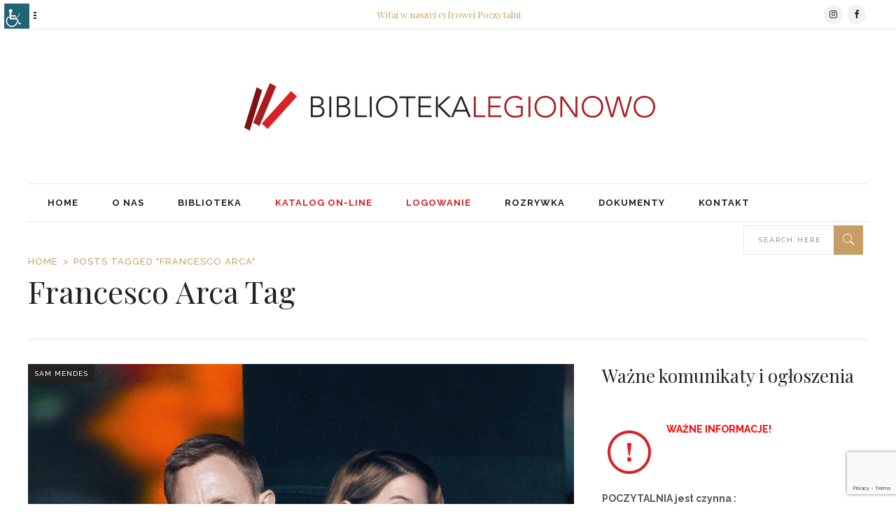

--- FILE ---
content_type: text/html; charset=UTF-8
request_url: https://www.bibliotekalegionowo.pl/tag/francesco-arca/
body_size: 138517
content:
<!DOCTYPE html>
<html lang="pl-PL">
<head>
    	
        <meta charset="UTF-8"/>

        <link rel="stylesheet" media="print" onload="this.onload=null;this.media='all';" id="ao_optimized_gfonts" href="https://fonts.googleapis.com/css?family=Playfair+Display%3A100%2C100italic%2C200%2C200italic%2C300%2C300italic%2C400%2C400italic%2C500%2C500italic%2C600%2C600italic%2C700%2C700italic%2C800%2C800italic%2C900%2C900italic%7CRaleway%3A100%2C100italic%2C200%2C200italic%2C300%2C300italic%2C400%2C400italic%2C500%2C500italic%2C600%2C600italic%2C700%2C700italic%2C800%2C800italic%2C900%2C900italic%7CPlayfair+Display%3A100%2C100italic%2C200%2C200italic%2C300%2C300italic%2C400%2C400italic%2C500%2C500italic%2C600%2C600italic%2C700%2C700italic%2C800%2C800italic%2C900%2C900italic%7CNoto+Sans%3A400%2C400italic%2C700%7CPoppins%3A700%2C800%2C900&amp;display=swap"><link rel="profile" href="https://gmpg.org/xfn/11"/>
        <link rel="pingback" href="https://www.bibliotekalegionowo.pl/xmlrpc.php"/>
                    <meta name="viewport" content="width=device-width,initial-scale=1,user-scalable=no">
        
	<meta name='robots' content='index, follow, max-image-preview:large, max-snippet:-1, max-video-preview:-1' />

	<!-- This site is optimized with the Yoast SEO plugin v26.8 - https://yoast.com/product/yoast-seo-wordpress/ -->
	<link media="all" href="https://www.bibliotekalegionowo.pl/wp-content/cache/autoptimize/css/autoptimize_fa0bf247c8879878b4c0c446a5de9f49.css" rel="stylesheet"><style media="screen">#access_container{font-family:Arial,Helvetica,sans-serif}</style><title>Francesco Arca - POCZYTALNIA - nowe miejsce na twoje kulturalne eksploracje</title>
	<link rel="canonical" href="https://www.bibliotekalegionowo.pl/tag/francesco-arca/" />
	<meta property="og:locale" content="pl_PL" />
	<meta property="og:type" content="article" />
	<meta property="og:title" content="Francesco Arca - POCZYTALNIA - nowe miejsce na twoje kulturalne eksploracje" />
	<meta property="og:url" content="https://www.bibliotekalegionowo.pl/tag/francesco-arca/" />
	<meta property="og:site_name" content="POCZYTALNIA - nowe miejsce na twoje kulturalne eksploracje" />
	<meta name="twitter:card" content="summary_large_image" />
	<script type="application/ld+json" class="yoast-schema-graph">{"@context":"https://schema.org","@graph":[{"@type":"CollectionPage","@id":"https://www.bibliotekalegionowo.pl/tag/francesco-arca/","url":"https://www.bibliotekalegionowo.pl/tag/francesco-arca/","name":"Francesco Arca - POCZYTALNIA - nowe miejsce na twoje kulturalne eksploracje","isPartOf":{"@id":"https://www.bibliotekalegionowo.pl/#website"},"primaryImageOfPage":{"@id":"https://www.bibliotekalegionowo.pl/tag/francesco-arca/#primaryimage"},"image":{"@id":"https://www.bibliotekalegionowo.pl/tag/francesco-arca/#primaryimage"},"thumbnailUrl":"https://www.bibliotekalegionowo.pl/wp-content/uploads/2017/03/hE24GYddaxB9MVZl1CaiI86M3kp.jpg","breadcrumb":{"@id":"https://www.bibliotekalegionowo.pl/tag/francesco-arca/#breadcrumb"},"inLanguage":"pl-PL"},{"@type":"ImageObject","inLanguage":"pl-PL","@id":"https://www.bibliotekalegionowo.pl/tag/francesco-arca/#primaryimage","url":"https://www.bibliotekalegionowo.pl/wp-content/uploads/2017/03/hE24GYddaxB9MVZl1CaiI86M3kp.jpg","contentUrl":"https://www.bibliotekalegionowo.pl/wp-content/uploads/2017/03/hE24GYddaxB9MVZl1CaiI86M3kp.jpg","width":2000,"height":3000,"caption":"© 2015 Columbia Pictures − Wszystkie prawa zastrzeżone."},{"@type":"BreadcrumbList","@id":"https://www.bibliotekalegionowo.pl/tag/francesco-arca/#breadcrumb","itemListElement":[{"@type":"ListItem","position":1,"name":"Strona główna","item":"https://www.bibliotekalegionowo.pl/"},{"@type":"ListItem","position":2,"name":"Francesco Arca"}]},{"@type":"WebSite","@id":"https://www.bibliotekalegionowo.pl/#website","url":"https://www.bibliotekalegionowo.pl/","name":"POCZYTALNIA - nowe miejsce na twoje kulturalne eksploracje","description":"","potentialAction":[{"@type":"SearchAction","target":{"@type":"EntryPoint","urlTemplate":"https://www.bibliotekalegionowo.pl/?s={search_term_string}"},"query-input":{"@type":"PropertyValueSpecification","valueRequired":true,"valueName":"search_term_string"}}],"inLanguage":"pl-PL"}]}</script>
	<!-- / Yoast SEO plugin. -->


<link rel='dns-prefetch' href='//maps.googleapis.com' />
<link rel='dns-prefetch' href='//meet.jit.si' />
<link href='https://fonts.gstatic.com' crossorigin='anonymous' rel='preconnect' />
<link rel="alternate" type="application/rss+xml" title="POCZYTALNIA - nowe miejsce na twoje kulturalne eksploracje &raquo; Kanał z wpisami" href="https://www.bibliotekalegionowo.pl/feed/" />
<link rel="alternate" type="application/rss+xml" title="POCZYTALNIA - nowe miejsce na twoje kulturalne eksploracje &raquo; Kanał z komentarzami" href="https://www.bibliotekalegionowo.pl/comments/feed/" />
<link rel="alternate" type="application/rss+xml" title="POCZYTALNIA - nowe miejsce na twoje kulturalne eksploracje &raquo; Kanał z wpisami otagowanymi jako Francesco Arca" href="https://www.bibliotekalegionowo.pl/tag/francesco-arca/feed/" />












<style id='readanddigest-modules-inline-css' type='text/css'>
.page-id-1753 .eltdf-page-header .eltdf-logo-area .eltdf-logo-wrapper a img,
.page-id-1618 .eltdf-page-header .eltdf-logo-area .eltdf-logo-wrapper a img{
    display: none;
}
.page-id-1753 .eltdf-page-header .eltdf-logo-area .eltdf-logo-wrapper a,
.page-id-1618 .eltdf-page-header .eltdf-logo-area .eltdf-logo-wrapper a{
    height: 71px !important;
    width: 348px !important;
    background-image: url('https://www.bibliotekalegionowo.pl/wp-content/uploads/2016/10/biblioteka_legionowo_logo.png');
    background-size: cover;
}
.page-id-4390 footer .widget.eltdf-rpc-holder .eltdf-rpc-inner ul li:nth-child(3){
    display: none;
}
.page-id-4390.eltdf-grid-1000 .eltdf-sticky-header .eltdf-main-menu > ul > li > a span.item_inner, 
.page-id-4390.eltdf-grid-1100 .eltdf-sticky-header .eltdf-main-menu > ul > li > a span.item_inner{
     padding: 0px 10px;
}
@media only screen and (min-width: 1024px) and (max-width: 1200px) {
    .eltdf-main-menu > ul > li > a span.item_inner{
        padding: 0px 12px;
    }
}
.eltdf-single-tags-share-holder {margin: 0 0 10px;}
.eltdf-blog-single-navigation {margin: 0 0 15px;padding: 15px 0;}
.eltdf-comment-holder {margin-bottom: 13px;}

.widget .wpmoly.movies .movie.title {max-width: 280px;}

.mg_item_title {display: none;}
h1.mg_item_title  {display: none;}

.eltd-delete-button {display: none;}

.menu-czerwone li.current-menu-item {color:#d92226 !important;} 

.menu-czerwone {
color:#d92226 !important;
}

.menu-czerwone a {
color:#d92226 !important;
}

/* .eltdf-search-menu-holder .eltdf-search-field {display: none;} */

.eltdf-search-menu-holder .eltdf-search-field {
    width: 129px;
}

.eltdf-mobile-header .eltdf-mobile-logo-wrapper img {
    height: 94%;
    width: auto;
}
.eltdf-side-menu-button-opener.eltdf-icon-has-hover {
    display:none;
}@media only screen and (min-width: 1024px) and (max-width: 1400px){}
/*# sourceURL=readanddigest-modules-inline-css */
</style>







<link rel='stylesheet' id='readanddigest-style-dynamic-responsive-css' href='https://www.bibliotekalegionowo.pl/wp-content/themes/readanddigest/assets/css/style_dynamic_responsive.php?ver=cd7031e67b66b7889c470296708ef919' type='text/css' media='all' />
<link rel='stylesheet' id='readanddigest-style-dynamic-css' href='https://www.bibliotekalegionowo.pl/wp-content/themes/readanddigest/assets/css/style_dynamic.php?ver=cd7031e67b66b7889c470296708ef919' type='text/css' media='all' />













<script type="text/javascript" src="https://www.bibliotekalegionowo.pl/wp-includes/js/jquery/jquery.min.js?ver=3.7.1" id="jquery-core-js"></script>
<script type="text/javascript" src="https://www.bibliotekalegionowo.pl/wp-includes/js/jquery/jquery-migrate.min.js?ver=3.4.1" id="jquery-migrate-js"></script>
<script type="text/javascript" src="//www.bibliotekalegionowo.pl/wp-content/plugins/revslider/sr6/assets/js/rbtools.min.js?ver=6.7.28" async id="tp-tools-js"></script>
<script type="text/javascript" src="//www.bibliotekalegionowo.pl/wp-content/plugins/revslider/sr6/assets/js/rs6.min.js?ver=6.7.28" async id="revmin-js"></script>
<script type="text/javascript" id="evo-inlinescripts-header-js-after">
/* <![CDATA[ */
jQuery(document).ready(function($){});
//# sourceURL=evo-inlinescripts-header-js-after
/* ]]> */
</script>
<script></script><link rel="https://api.w.org/" href="https://www.bibliotekalegionowo.pl/wp-json/" /><link rel="alternate" title="JSON" type="application/json" href="https://www.bibliotekalegionowo.pl/wp-json/wp/v2/tags/2258" /><link rel="EditURI" type="application/rsd+xml" title="RSD" href="https://www.bibliotekalegionowo.pl/xmlrpc.php?rsd" />
    
    <script type="text/javascript">
        var ajaxurl = 'https://www.bibliotekalegionowo.pl/wp-admin/admin-ajax.php';
    </script>
<meta name="generator" content="Powered by WPBakery Page Builder - drag and drop page builder for WordPress."/>
<meta name="generator" content="Powered by Slider Revolution 6.7.28 - responsive, Mobile-Friendly Slider Plugin for WordPress with comfortable drag and drop interface." />
<script>function setREVStartSize(e){
			//window.requestAnimationFrame(function() {
				window.RSIW = window.RSIW===undefined ? window.innerWidth : window.RSIW;
				window.RSIH = window.RSIH===undefined ? window.innerHeight : window.RSIH;
				try {
					var pw = document.getElementById(e.c).parentNode.offsetWidth,
						newh;
					pw = pw===0 || isNaN(pw) || (e.l=="fullwidth" || e.layout=="fullwidth") ? window.RSIW : pw;
					e.tabw = e.tabw===undefined ? 0 : parseInt(e.tabw);
					e.thumbw = e.thumbw===undefined ? 0 : parseInt(e.thumbw);
					e.tabh = e.tabh===undefined ? 0 : parseInt(e.tabh);
					e.thumbh = e.thumbh===undefined ? 0 : parseInt(e.thumbh);
					e.tabhide = e.tabhide===undefined ? 0 : parseInt(e.tabhide);
					e.thumbhide = e.thumbhide===undefined ? 0 : parseInt(e.thumbhide);
					e.mh = e.mh===undefined || e.mh=="" || e.mh==="auto" ? 0 : parseInt(e.mh,0);
					if(e.layout==="fullscreen" || e.l==="fullscreen")
						newh = Math.max(e.mh,window.RSIH);
					else{
						e.gw = Array.isArray(e.gw) ? e.gw : [e.gw];
						for (var i in e.rl) if (e.gw[i]===undefined || e.gw[i]===0) e.gw[i] = e.gw[i-1];
						e.gh = e.el===undefined || e.el==="" || (Array.isArray(e.el) && e.el.length==0)? e.gh : e.el;
						e.gh = Array.isArray(e.gh) ? e.gh : [e.gh];
						for (var i in e.rl) if (e.gh[i]===undefined || e.gh[i]===0) e.gh[i] = e.gh[i-1];
											
						var nl = new Array(e.rl.length),
							ix = 0,
							sl;
						e.tabw = e.tabhide>=pw ? 0 : e.tabw;
						e.thumbw = e.thumbhide>=pw ? 0 : e.thumbw;
						e.tabh = e.tabhide>=pw ? 0 : e.tabh;
						e.thumbh = e.thumbhide>=pw ? 0 : e.thumbh;
						for (var i in e.rl) nl[i] = e.rl[i]<window.RSIW ? 0 : e.rl[i];
						sl = nl[0];
						for (var i in nl) if (sl>nl[i] && nl[i]>0) { sl = nl[i]; ix=i;}
						var m = pw>(e.gw[ix]+e.tabw+e.thumbw) ? 1 : (pw-(e.tabw+e.thumbw)) / (e.gw[ix]);
						newh =  (e.gh[ix] * m) + (e.tabh + e.thumbh);
					}
					var el = document.getElementById(e.c);
					if (el!==null && el) el.style.height = newh+"px";
					el = document.getElementById(e.c+"_wrapper");
					if (el!==null && el) {
						el.style.height = newh+"px";
						el.style.display = "block";
					}
				} catch(e){
					console.log("Failure at Presize of Slider:" + e)
				}
			//});
		  };</script>
	<script type="text/javascript">
	// Media Grid global dynamic vars
	mg_boxMargin = 7;
	mg_boxBorder = 1;
	mg_imgPadding = 6;
	mg_delayed_fx = true;
	mg_filters_behav = 'standard';
	mg_monopage_filter = false;
	mg_lightbox_mode = "mg_classic_lb";
	mg_lb_carousel = false;
	mg_lb_touchswipe = true;
	mg_audio_loop = false;
	mg_rtl = false;
	mg_mobile = 800; 
	
	mg_deeplinked_elems = ['item','category','search','page'];
	mg_full_deeplinking = false;

	// Galleria global vars
	mg_galleria_fx = 'pulse';
	mg_galleria_fx_time = 400; 
	mg_galleria_interval = 3000;
	
    // LC micro slider vars
	mg_inl_slider_fx 		= 'fade';
	mg_inl_slider_easing 	= 'ease';
	mg_inl_slider_fx_time 	= 400; 
	mg_inl_slider_intval 	= 4000;
	mg_inl_slider_play_btn 	= false;
	mg_inl_slider_pause_on_h = false;
	mg_inl_slider_touch 	= true;
	mg_kenburns_timing 		= 8600;
	
	// woocommerce strings - multilang
	mg_add_to_cart_str  = "Add to cart";
	mg_out_of_stock_str = "Out of stock";
    </script>	
	<noscript><style> .wpb_animate_when_almost_visible { opacity: 1; }</style></noscript>

</head>
<body data-rsssl=1 class="archive tag tag-francesco-arca tag-2258 wp-theme-readanddigest eltd-core-1.3 chrome osx wp-accessibility-helper accessibility-contrast_mode_on wah_fstype_script accessibility-underline-setup accessibility-location-left readanddigest-ver-2.3  eltdf-grid-1200 eltdf-blog-installed eltdf-unique-category-layout eltdf-header-type3 eltdf-sticky-header-on-scroll-down-up eltdf-default-mobile-header eltdf-sticky-up-mobile-header eltdf- eltdf-side-menu-slide-over-content eltdf-width-240 wpb-js-composer js-comp-ver-8.7.2 vc_responsive" itemscope itemtype="http://schema.org/WebPage">
<section class="eltdf-side-menu right">
		<div class="eltdf-close-side-menu-holder">
		<div class="eltdf-close-side-menu-holder-inner">
			<a href="#" target="_self" class="eltdf-close-side-menu">
				<span aria-hidden="true" class="icon_close"></span>
			</a>
		</div>
	</div>
	</section><div class="eltdf-wrapper">
    <div class="eltdf-wrapper-inner">
        

<div class="eltdf-top-bar">
        <div class="eltdf-grid">
    		        <div class="eltdf-vertical-align-containers eltdf-33-33-33">
            <div class="eltdf-position-left">
                <div class="eltdf-position-left-inner">
                                                    <a class="eltdf-side-menu-button-opener normal"  href="javascript:void(0)">
            <i class="eltdf-icon-font-awesome fa fa-bars " ></i>                    </a>

                                        </div>
            </div>
            <div class="eltdf-position-center">
                <div class="eltdf-position-center-inner">
                                            <div id="text-4" class="widget widget_text eltdf-top-bar-widget">			<div class="textwidget"><h5 style="color: #c99e66; font-size: 13px; line-height: 40px;">Witaj w naszej cyfrowej Poczytalni</h5></div>
		</div>                                    </div>
            </div>
            <div class="eltdf-position-right">
                <div class="eltdf-position-right-inner">
                                            <div id="text-5" class="widget widget_text eltdf-top-bar-widget">			<div class="textwidget">
    <span class="eltdf-icon-shortcode circle" style="margin: 0 3px 0 0 ;width: 27px;height: 27px;line-height: 27px;background-color: #f2f2f2;border-style: solid;border-width: 0px"  data-hover-background-color="#c99e66" data-hover-color="#ffffff" data-color="#222">
                    <a href="https://www.instagram.com/bibliotekalegionowo/" target="_blank">
        
        <i class="eltdf-icon-font-awesome fa fa-instagram eltdf-icon-element" style="color: #222;font-size:13px" ></i>
                    </a>
            </span>




    <span class="eltdf-icon-shortcode circle" style="margin: 0 3px 0 0 ;width: 27px;height: 27px;line-height: 27px;background-color: #f2f2f2;border-style: solid;border-width: 0px"  data-hover-background-color="#c99e66" data-hover-color="#ffffff" data-color="#222">
                    <a href="https://www.facebook.com/bibliotekalegionowo/" target="_blank">
        
        <i class="eltdf-icon-font-awesome fa fa-facebook eltdf-icon-element" style="color: #222;font-size:13px" ></i>
                    </a>
            </span>

</div>
		</div>                                    </div>
            </div>
        </div>
        </div>
    </div>



<header class="eltdf-page-header">
    <div class="eltdf-logo-area">
        <div class="eltdf-grid">
            <div class="eltdf-vertical-align-containers">
                <div class="eltdf-position-left">
                    <div class="eltdf-position-left-inner">
                                            </div>
                </div>
                <div class="eltdf-position-center">
                    <div class="eltdf-position-center-inner">
                        
<div class="eltdf-logo-wrapper">
    <a href="https://www.bibliotekalegionowo.pl/" style="height: 129px;">
        <img class="eltdf-normal-logo" src="https://www.bibliotekalegionowo.pl/wp-content/uploads/2016/10/biblioteka_legionowo_logo.png" alt="logo"/>
        <img class="eltdf-dark-logo" src="https://www.bibliotekalegionowo.pl/wp-content/uploads/2016/10/biblioteka_legionowo_logo.png" alt="dark logo"/>        <img class="eltdf-light-logo" src="https://www.bibliotekalegionowo.pl/wp-content/uploads/2016/10/biblioteka_legionowo_logo.png" alt="light logo"/>        <img class="eltdf-transparent-logo" src="https://www.bibliotekalegionowo.pl/wp-content/uploads/2016/10/biblioteka_legionowo_logo.png" alt="transparent logo"/>    </a>
</div>

                    </div>
                </div>
                <div class="eltdf-position-right">
                    <div class="eltdf-position-right-inner">
                                            </div>
                </div>
            </div>
        </div>
    </div>
    <div class="eltdf-menu-area">
        <div class="eltdf-grid">
            <div class="eltdf-vertical-align-containers">
                <div class="eltdf-position-left">
                    <div class="eltdf-position-left-inner">
                        
<nav class="eltdf-main-menu eltdf-drop-down eltdf-default-nav">
    <ul id="menu-menu-glowne" class="clearfix"><li id="nav-menu-item-4523" class="menu-item menu-item-type-custom menu-item-object-custom menu-item-home  eltdf-menu-narrow" ><a href="https://www.bibliotekalegionowo.pl/" class=""><span class="item_outer"><span class="item_inner"><span class="menu_icon_wrapper"><i class="menu_icon blank fa"></i></span><span class="item_text">Home</span></span></span></a></li>
<li id="nav-menu-item-4879" class="menu-item menu-item-type-custom menu-item-object-custom menu-item-has-children  eltdf-menu-has-sub eltdf-menu-narrow" ><a href="#" class=""><span class="item_outer"><span class="item_inner"><span class="menu_icon_wrapper"><i class="menu_icon blank fa"></i></span><span class="item_text">O Nas</span><span class="eltdf_menu_arrow ion-chevron-down"></span></span></span></a>
<div class="eltdf-menu-second"><div class="eltdf-menu-inner"><ul>
	<li id="nav-menu-item-4898" class="menu-item menu-item-type-post_type menu-item-object-page " ><a href="https://www.bibliotekalegionowo.pl/historia/" class=""><span class="item_outer"><span class="item_inner"><span class="menu_icon_wrapper"><i class="menu_icon blank fa"></i></span><span class="item_text">Historia</span></span></span></a></li>
	<li id="nav-menu-item-4899" class="menu-item menu-item-type-post_type menu-item-object-page " ><a href="https://www.bibliotekalegionowo.pl/ludzie/" class=""><span class="item_outer"><span class="item_inner"><span class="menu_icon_wrapper"><i class="menu_icon blank fa"></i></span><span class="item_text">Pracownicy</span></span></span></a></li>
</ul></div></div>
</li>
<li id="nav-menu-item-7077" class="menu-item menu-item-type-taxonomy menu-item-object-category menu-item-has-children  eltdf-menu-has-sub eltdf-menu-narrow" ><a href="https://www.bibliotekalegionowo.pl/category/biblioteka/" class=""><span class="item_outer"><span class="item_inner"><span class="menu_icon_wrapper"><i class="menu_icon blank fa"></i></span><span class="item_text">Biblioteka</span><span class="eltdf_menu_arrow ion-chevron-down"></span></span></span></a>
<div class="eltdf-menu-second"><div class="eltdf-menu-inner"><ul>
	<li id="nav-menu-item-4786" class="menu-item menu-item-type-taxonomy menu-item-object-category menu-item-has-children eltdf-menu-sub" ><a href="https://www.bibliotekalegionowo.pl/category/wydarzenia-i-imprezy/" class=""><span class="item_outer"><span class="item_inner"><span class="menu_icon_wrapper"><i class="menu_icon blank fa"></i></span><span class="item_text">Wydarzenia</span></span><i class="eltdf_menu_arrow arrow_carrot-right"></i></span></a>
	<ul>
		<li id="nav-menu-item-4998" class="menu-item menu-item-type-post_type menu-item-object-page " ><a href="https://www.bibliotekalegionowo.pl/archiwum/" class=""><span class="item_outer"><span class="item_inner"><span class="menu_icon_wrapper"><i class="menu_icon blank fa"></i></span><span class="item_text">Archiwum</span></span></span></a></li>
	</ul>
</li>
	<li id="nav-menu-item-15448" class="menu-item menu-item-type-custom menu-item-object-custom " ><a target="_blank" href="https://www.legionowo-mbp.sowa.pl/sowacgi.php?KatID=0&#038;new=1" class=""><span class="item_outer"><span class="item_inner"><span class="menu_icon_wrapper"><i class="menu_icon blank fa"></i></span><span class="item_text">Nasze zbiory</span></span></span></a></li>
	<li id="nav-menu-item-13891" class="menu-item menu-item-type-custom menu-item-object-custom " ><a target="_blank" href="http://wodnik.biblpubl.waw.pl/V/8T1V6393LG1ENPK736J937PBTKUIM3MT9MG7CQL4DMV1CL4L1U-00530?FUNC=QUICK-1&#038;GROUP_NUMBER=000000008&#038;pds_handle=GUEST" class=""><span class="item_outer"><span class="item_inner"><span class="menu_icon_wrapper"><i class="menu_icon blank fa"></i></span><span class="item_text">Centralny Katalog Powiatu Legionowskiego</span></span></span></a></li>
	<li id="nav-menu-item-13892" class="menu-item menu-item-type-custom menu-item-object-custom " ><a target="_blank" href="https://primo.koszykowa.pl/primo_library/libweb/action/search.do?vid=48BPW_BPW_VIEW" class=""><span class="item_outer"><span class="item_inner"><span class="menu_icon_wrapper"><i class="menu_icon blank fa"></i></span><span class="item_text">Katalog Biblioteki Wojewódzkiej</span></span></span></a></li>
	<li id="nav-menu-item-15446" class="menu-item menu-item-type-custom menu-item-object-custom " ><a target="_blank" href="https://www.legionowo-mbp.sowa.pl/sowacgi.php?typ=acc&#038;KatID=0&#038;op=register" class=""><span class="item_outer"><span class="item_inner"><span class="menu_icon_wrapper"><i class="menu_icon blank fa"></i></span><span class="item_text">Zapisz się</span></span></span></a></li>
	<li id="nav-menu-item-4950" class="menu-item menu-item-type-post_type menu-item-object-page " ><a href="https://www.bibliotekalegionowo.pl/zaproponuj-zakup-ksiazki/" class=""><span class="item_outer"><span class="item_inner"><span class="menu_icon_wrapper"><i class="menu_icon blank fa"></i></span><span class="item_text">Zaproponuj zakup</span></span></span></a></li>
	<li id="nav-menu-item-4923" class="menu-item menu-item-type-post_type menu-item-object-page " ><a href="https://www.bibliotekalegionowo.pl/faq-czesto-zadawane-pytania/" class=""><span class="item_outer"><span class="item_inner"><span class="menu_icon_wrapper"><i class="menu_icon blank fa"></i></span><span class="item_text">FAQ – często zadawane pytania</span></span></span></a></li>
	<li id="nav-menu-item-4962" class="menu-item menu-item-type-post_type menu-item-object-page " ><a href="https://www.bibliotekalegionowo.pl/lekcje-biblioteczne/" class=""><span class="item_outer"><span class="item_inner"><span class="menu_icon_wrapper"><i class="menu_icon blank fa"></i></span><span class="item_text">Lekcje biblioteczne</span></span></span></a></li>
	<li id="nav-menu-item-4919" class="menu-item menu-item-type-post_type menu-item-object-page " ><a href="https://www.bibliotekalegionowo.pl/uslugi/" class=""><span class="item_outer"><span class="item_inner"><span class="menu_icon_wrapper"><i class="menu_icon blank fa"></i></span><span class="item_text">Usługi</span></span></span></a></li>
</ul></div></div>
</li>
<li id="nav-menu-item-15447" class="menu-czerwone menu-item menu-item-type-custom menu-item-object-custom  eltdf-menu-narrow" ><a target="_blank" href="https://www.legionowo-mbp.sowa.pl/sowacgi.php?KatID=0&#038;new=1" class=""><span class="item_outer"><span class="item_inner"><span class="menu_icon_wrapper"><i class="menu_icon blank fa"></i></span><span class="item_text">Katalog on-line</span></span></span></a></li>
<li id="nav-menu-item-15606" class="menu-czerwone menu-item menu-item-type-custom menu-item-object-custom  eltdf-menu-narrow" ><a target="_blank" href="https://www.legionowo-mbp.sowa.pl/sowacgi.php?KatID=0&#038;typ=acc&#038;id=info" class=""><span class="item_outer"><span class="item_inner"><span class="menu_icon_wrapper"><i class="menu_icon blank fa"></i></span><span class="item_text">Logowanie</span></span></span></a></li>
<li id="nav-menu-item-4877" class="menu-item menu-item-type-custom menu-item-object-custom menu-item-has-children  eltdf-menu-has-sub eltdf-menu-narrow" ><a href="#" class=""><span class="item_outer"><span class="item_inner"><span class="menu_icon_wrapper"><i class="menu_icon blank fa"></i></span><span class="item_text">Rozrywka</span><span class="eltdf_menu_arrow ion-chevron-down"></span></span></span></a>
<div class="eltdf-menu-second"><div class="eltdf-menu-inner"><ul>
	<li id="nav-menu-item-5039" class="menu-item menu-item-type-post_type menu-item-object-page " ><a href="https://www.bibliotekalegionowo.pl/sala-widowiskowa/" class=" menu_item_has_icon"><span class="item_outer"><span class="item_inner"><span class="menu_icon_wrapper"><i class="menu_icon fa-eye fa"></i></span><span class="item_text">Sala widowiskowa</span></span></span></a></li>
	<li id="nav-menu-item-5038" class="menu-item menu-item-type-post_type menu-item-object-page " ><a href="https://www.bibliotekalegionowo.pl/sala-audiowizualna/" class=" menu_item_has_icon"><span class="item_outer"><span class="item_inner"><span class="menu_icon_wrapper"><i class="menu_icon fa-play-circle fa"></i></span><span class="item_text">Sala audiowizualna</span></span></span></a></li>
	<li id="nav-menu-item-5037" class="menu-item menu-item-type-post_type menu-item-object-page " ><a href="https://www.bibliotekalegionowo.pl/sala-komputerowa/" class=" menu_item_has_icon"><span class="item_outer"><span class="item_inner"><span class="menu_icon_wrapper"><i class="menu_icon fa-desktop fa"></i></span><span class="item_text">Sala komputerowa</span></span></span></a></li>
	<li id="nav-menu-item-5036" class="menu-item menu-item-type-post_type menu-item-object-page " ><a href="https://www.bibliotekalegionowo.pl/konsole/" class=" menu_item_has_icon"><span class="item_outer"><span class="item_inner"><span class="menu_icon_wrapper"><i class="menu_icon fa-gamepad fa"></i></span><span class="item_text">Konsole</span></span></span></a></li>
	<li id="nav-menu-item-18658" class="menu-item menu-item-type-custom menu-item-object-custom " ><a href="https://www.bibliotekalegionowo.pl/pokoj-zabaw-sensorycznych-juz-otwarty/" class=" menu_item_has_icon"><span class="item_outer"><span class="item_inner"><span class="menu_icon_wrapper"><i class="menu_icon fa-child fa"></i></span><span class="item_text">Pokój zabaw sensorycznych</span></span></span></a></li>
</ul></div></div>
</li>
<li id="nav-menu-item-4901" class="menu-item menu-item-type-custom menu-item-object-custom menu-item-has-children  eltdf-menu-has-sub eltdf-menu-narrow" ><a href="#" class=""><span class="item_outer"><span class="item_inner"><span class="menu_icon_wrapper"><i class="menu_icon blank fa"></i></span><span class="item_text">Dokumenty</span><span class="eltdf_menu_arrow ion-chevron-down"></span></span></span></a>
<div class="eltdf-menu-second"><div class="eltdf-menu-inner"><ul>
	<li id="nav-menu-item-6493" class="menu-item menu-item-type-custom menu-item-object-custom " ><a target="_blank" href="https://www.bibliotekalegionowo.pl/wp-content/uploads/2025/01/Regulamin-korzystania-ze-zbiorow-i-uslug-bibliotecznych-2025.pdf" class=" menu_item_has_icon"><span class="item_outer"><span class="item_inner"><span class="menu_icon_wrapper"><i class="menu_icon fa-gavel fa"></i></span><span class="item_text">Regulamin biblioteki</span></span></span></a></li>
	<li id="nav-menu-item-13809" class="menu-item menu-item-type-custom menu-item-object-custom " ><a href="/wp-content/uploads/2020/11/OSWIADCZENIE_MAJATKOWE.zip" class=" menu_item_has_icon"><span class="item_outer"><span class="item_inner"><span class="menu_icon_wrapper"><i class="menu_icon fa-money fa"></i></span><span class="item_text">umorzenie należności za przetrzymanie zbiorów</span></span></span></a></li>
	<li id="nav-menu-item-10061" class="menu-item menu-item-type-custom menu-item-object-custom " ><a href="/wp-content/uploads/2018/07/klauzula-informacyjna-Biblioteka.pdf" class=" menu_item_has_icon"><span class="item_outer"><span class="item_inner"><span class="menu_icon_wrapper"><i class="menu_icon fa-shield fa"></i></span><span class="item_text">Ochrona danych osobowych</span></span></span></a></li>
	<li id="nav-menu-item-4903" class="menu-item menu-item-type-custom menu-item-object-custom " ><a target="_blank" href="/wp-content/uploads/2017/02/LogotypBibliotekiLegionowo.zip" class=" menu_item_has_icon"><span class="item_outer"><span class="item_inner"><span class="menu_icon_wrapper"><i class="menu_icon fa-copyright fa"></i></span><span class="item_text">Logotypy</span></span></span></a></li>
	<li id="nav-menu-item-4850" class="menu-item menu-item-type-custom menu-item-object-custom " ><a target="_blank" href="https://biblioteka_legionowo.bip.gov.pl/" class=" menu_item_has_icon"><span class="item_outer"><span class="item_inner"><span class="menu_icon_wrapper"><i class="menu_icon fa-info fa"></i></span><span class="item_text">BIP</span></span></span></a></li>
	<li id="nav-menu-item-18461" class="menu-item menu-item-type-custom menu-item-object-custom " ><a href="https://www.bibliotekalegionowo.pl/wp-content/uploads/2025/01/zarzadzenie-monitoring-1.pdf" class=" menu_item_has_icon"><span class="item_outer"><span class="item_inner"><span class="menu_icon_wrapper"><i class="menu_icon fa-camera fa"></i></span><span class="item_text">Monitoring wizyjny</span></span></span></a></li>
</ul></div></div>
</li>
<li id="nav-menu-item-5513" class="menu-item menu-item-type-custom menu-item-object-custom menu-item-has-children  eltdf-menu-has-sub eltdf-menu-narrow" ><a href="#" class=""><span class="item_outer"><span class="item_inner"><span class="menu_icon_wrapper"><i class="menu_icon blank fa"></i></span><span class="item_text">Kontakt</span><span class="eltdf_menu_arrow ion-chevron-down"></span></span></span></a>
<div class="eltdf-menu-second"><div class="eltdf-menu-inner"><ul>
	<li id="nav-menu-item-17692" class="menu-item menu-item-type-post_type menu-item-object-page " ><a href="https://www.bibliotekalegionowo.pl/dostepnosc/" class=""><span class="item_outer"><span class="item_inner"><span class="menu_icon_wrapper"><i class="menu_icon blank fa"></i></span><span class="item_text">DOSTĘPNOŚĆ – ZAPLANUJ WIZYTĘ W BIBLIOTECE</span></span></span></a></li>
	<li id="nav-menu-item-5033" class="menu-item menu-item-type-post_type menu-item-object-page " ><a href="https://www.bibliotekalegionowo.pl/poczytalnia/" class=""><span class="item_outer"><span class="item_inner"><span class="menu_icon_wrapper"><i class="menu_icon blank fa"></i></span><span class="item_text">Poczytalnia – Centrum Komunikacyjne</span></span></span></a></li>
	<li id="nav-menu-item-5030" class="menu-item menu-item-type-post_type menu-item-object-page " ><a href="https://www.bibliotekalegionowo.pl/husarska/" class=""><span class="item_outer"><span class="item_inner"><span class="menu_icon_wrapper"><i class="menu_icon blank fa"></i></span><span class="item_text">Filia nr 1 &#8211; ul. Husarska</span></span></span></a></li>
	<li id="nav-menu-item-5032" class="menu-item menu-item-type-post_type menu-item-object-page " ><a href="https://www.bibliotekalegionowo.pl/filia-2/" class=""><span class="item_outer"><span class="item_inner"><span class="menu_icon_wrapper"><i class="menu_icon blank fa"></i></span><span class="item_text">Filia nr 2 – Legionowo Przystanek</span></span></span></a></li>
	<li id="nav-menu-item-18433" class="menu-item menu-item-type-post_type menu-item-object-page " ><a href="https://www.bibliotekalegionowo.pl/e-doreczenia/" class=""><span class="item_outer"><span class="item_inner"><span class="menu_icon_wrapper"><i class="menu_icon blank fa"></i></span><span class="item_text">e-Doręczenia</span></span></span></a></li>
</ul></div></div>
</li>
</ul></nav>

                    </div>
                </div>
                <div class="eltdf-position-right">
                    <div class="eltdf-position-right-inner">
                                                    

            <form class="eltdf-search-menu-holder" id="searchform-1294848137" action="https://www.bibliotekalegionowo.pl/" method="get">
                <div class="eltdf-form-holder">
                    <div class="eltdf-column-left">
                        <input type="text" placeholder="Search Here" name="s" class="eltdf-search-field" autocomplete="off" />
                    </div>
                    <div class="eltdf-column-right">
                        <button class="eltdf-search-submit" type="submit" value=""><span class="ion-ios-search"></span></button>
                    </div>
                </div>
            </form>

                                                </div>
                </div>
            </div>
        </div>
    </div>
    
    <div class="eltdf-sticky-header">
                <div class="eltdf-sticky-holder">
            <div class=" eltdf-vertical-align-containers">
                <div class="eltdf-position-left">
                    <div class="eltdf-position-left-inner">
                        
<div class="eltdf-logo-wrapper">
    <a href="https://www.bibliotekalegionowo.pl/" >
        <noscript><img src="" alt="logo"/></noscript><img class="lazyload" src='data:image/svg+xml,%3Csvg%20xmlns=%22http://www.w3.org/2000/svg%22%20viewBox=%220%200%20210%20140%22%3E%3C/svg%3E' data-src="" alt="logo"/>
    </a>
</div>

                    </div>
                </div>
                <div class="eltdf-position-center">
                    <div class="eltdf-position-center-inner">
                        
<nav class="eltdf-main-menu eltdf-drop-down eltdf-sticky-nav">
    <ul id="menu-menu-glowne-1" class="clearfix"><li id="sticky-menu-item-4523" class="menu-item menu-item-type-custom menu-item-object-custom menu-item-home  eltdf-menu-narrow" ><a href="https://www.bibliotekalegionowo.pl/" class=""><span class="item_outer"><span class="item_inner"><span class="menu_icon_wrapper"><i class="menu_icon blank fa"></i></span><span class="item_text">Home</span></span></span></a></li>
<li id="sticky-menu-item-4879" class="menu-item menu-item-type-custom menu-item-object-custom menu-item-has-children  eltdf-menu-has-sub eltdf-menu-narrow" ><a href="#" class=""><span class="item_outer"><span class="item_inner"><span class="menu_icon_wrapper"><i class="menu_icon blank fa"></i></span><span class="item_text">O Nas</span><span class="eltdf_menu_arrow ion-chevron-down"></span></span></span></a>
<div class="eltdf-menu-second"><div class="eltdf-menu-inner"><ul>
	<li id="sticky-menu-item-4898" class="menu-item menu-item-type-post_type menu-item-object-page " ><a href="https://www.bibliotekalegionowo.pl/historia/" class=""><span class="item_outer"><span class="item_inner"><span class="menu_icon_wrapper"><i class="menu_icon blank fa"></i></span><span class="item_text">Historia</span></span></span></a></li>
	<li id="sticky-menu-item-4899" class="menu-item menu-item-type-post_type menu-item-object-page " ><a href="https://www.bibliotekalegionowo.pl/ludzie/" class=""><span class="item_outer"><span class="item_inner"><span class="menu_icon_wrapper"><i class="menu_icon blank fa"></i></span><span class="item_text">Pracownicy</span></span></span></a></li>
</ul></div></div>
</li>
<li id="sticky-menu-item-7077" class="menu-item menu-item-type-taxonomy menu-item-object-category menu-item-has-children  eltdf-menu-has-sub eltdf-menu-narrow" ><a href="https://www.bibliotekalegionowo.pl/category/biblioteka/" class=""><span class="item_outer"><span class="item_inner"><span class="menu_icon_wrapper"><i class="menu_icon blank fa"></i></span><span class="item_text">Biblioteka</span><span class="eltdf_menu_arrow ion-chevron-down"></span></span></span></a>
<div class="eltdf-menu-second"><div class="eltdf-menu-inner"><ul>
	<li id="sticky-menu-item-4786" class="menu-item menu-item-type-taxonomy menu-item-object-category menu-item-has-children eltdf-menu-sub" ><a href="https://www.bibliotekalegionowo.pl/category/wydarzenia-i-imprezy/" class=""><span class="item_outer"><span class="item_inner"><span class="menu_icon_wrapper"><i class="menu_icon blank fa"></i></span><span class="item_text">Wydarzenia</span></span><i class="eltdf_menu_arrow arrow_carrot-right"></i></span></a>
	<ul>
		<li id="sticky-menu-item-4998" class="menu-item menu-item-type-post_type menu-item-object-page " ><a href="https://www.bibliotekalegionowo.pl/archiwum/" class=""><span class="item_outer"><span class="item_inner"><span class="menu_icon_wrapper"><i class="menu_icon blank fa"></i></span><span class="item_text">Archiwum</span></span></span></a></li>
	</ul>
</li>
	<li id="sticky-menu-item-15448" class="menu-item menu-item-type-custom menu-item-object-custom " ><a target="_blank" href="https://www.legionowo-mbp.sowa.pl/sowacgi.php?KatID=0&#038;new=1" class=""><span class="item_outer"><span class="item_inner"><span class="menu_icon_wrapper"><i class="menu_icon blank fa"></i></span><span class="item_text">Nasze zbiory</span></span></span></a></li>
	<li id="sticky-menu-item-13891" class="menu-item menu-item-type-custom menu-item-object-custom " ><a target="_blank" href="http://wodnik.biblpubl.waw.pl/V/8T1V6393LG1ENPK736J937PBTKUIM3MT9MG7CQL4DMV1CL4L1U-00530?FUNC=QUICK-1&#038;GROUP_NUMBER=000000008&#038;pds_handle=GUEST" class=""><span class="item_outer"><span class="item_inner"><span class="menu_icon_wrapper"><i class="menu_icon blank fa"></i></span><span class="item_text">Centralny Katalog Powiatu Legionowskiego</span></span></span></a></li>
	<li id="sticky-menu-item-13892" class="menu-item menu-item-type-custom menu-item-object-custom " ><a target="_blank" href="https://primo.koszykowa.pl/primo_library/libweb/action/search.do?vid=48BPW_BPW_VIEW" class=""><span class="item_outer"><span class="item_inner"><span class="menu_icon_wrapper"><i class="menu_icon blank fa"></i></span><span class="item_text">Katalog Biblioteki Wojewódzkiej</span></span></span></a></li>
	<li id="sticky-menu-item-15446" class="menu-item menu-item-type-custom menu-item-object-custom " ><a target="_blank" href="https://www.legionowo-mbp.sowa.pl/sowacgi.php?typ=acc&#038;KatID=0&#038;op=register" class=""><span class="item_outer"><span class="item_inner"><span class="menu_icon_wrapper"><i class="menu_icon blank fa"></i></span><span class="item_text">Zapisz się</span></span></span></a></li>
	<li id="sticky-menu-item-4950" class="menu-item menu-item-type-post_type menu-item-object-page " ><a href="https://www.bibliotekalegionowo.pl/zaproponuj-zakup-ksiazki/" class=""><span class="item_outer"><span class="item_inner"><span class="menu_icon_wrapper"><i class="menu_icon blank fa"></i></span><span class="item_text">Zaproponuj zakup</span></span></span></a></li>
	<li id="sticky-menu-item-4923" class="menu-item menu-item-type-post_type menu-item-object-page " ><a href="https://www.bibliotekalegionowo.pl/faq-czesto-zadawane-pytania/" class=""><span class="item_outer"><span class="item_inner"><span class="menu_icon_wrapper"><i class="menu_icon blank fa"></i></span><span class="item_text">FAQ – często zadawane pytania</span></span></span></a></li>
	<li id="sticky-menu-item-4962" class="menu-item menu-item-type-post_type menu-item-object-page " ><a href="https://www.bibliotekalegionowo.pl/lekcje-biblioteczne/" class=""><span class="item_outer"><span class="item_inner"><span class="menu_icon_wrapper"><i class="menu_icon blank fa"></i></span><span class="item_text">Lekcje biblioteczne</span></span></span></a></li>
	<li id="sticky-menu-item-4919" class="menu-item menu-item-type-post_type menu-item-object-page " ><a href="https://www.bibliotekalegionowo.pl/uslugi/" class=""><span class="item_outer"><span class="item_inner"><span class="menu_icon_wrapper"><i class="menu_icon blank fa"></i></span><span class="item_text">Usługi</span></span></span></a></li>
</ul></div></div>
</li>
<li id="sticky-menu-item-15447" class="menu-czerwone menu-item menu-item-type-custom menu-item-object-custom  eltdf-menu-narrow" ><a target="_blank" href="https://www.legionowo-mbp.sowa.pl/sowacgi.php?KatID=0&#038;new=1" class=""><span class="item_outer"><span class="item_inner"><span class="menu_icon_wrapper"><i class="menu_icon blank fa"></i></span><span class="item_text">Katalog on-line</span></span></span></a></li>
<li id="sticky-menu-item-15606" class="menu-czerwone menu-item menu-item-type-custom menu-item-object-custom  eltdf-menu-narrow" ><a target="_blank" href="https://www.legionowo-mbp.sowa.pl/sowacgi.php?KatID=0&#038;typ=acc&#038;id=info" class=""><span class="item_outer"><span class="item_inner"><span class="menu_icon_wrapper"><i class="menu_icon blank fa"></i></span><span class="item_text">Logowanie</span></span></span></a></li>
<li id="sticky-menu-item-4877" class="menu-item menu-item-type-custom menu-item-object-custom menu-item-has-children  eltdf-menu-has-sub eltdf-menu-narrow" ><a href="#" class=""><span class="item_outer"><span class="item_inner"><span class="menu_icon_wrapper"><i class="menu_icon blank fa"></i></span><span class="item_text">Rozrywka</span><span class="eltdf_menu_arrow ion-chevron-down"></span></span></span></a>
<div class="eltdf-menu-second"><div class="eltdf-menu-inner"><ul>
	<li id="sticky-menu-item-5039" class="menu-item menu-item-type-post_type menu-item-object-page " ><a href="https://www.bibliotekalegionowo.pl/sala-widowiskowa/" class=" menu_item_has_icon"><span class="item_outer"><span class="item_inner"><span class="menu_icon_wrapper"><i class="menu_icon fa-eye fa"></i></span><span class="item_text">Sala widowiskowa</span></span></span></a></li>
	<li id="sticky-menu-item-5038" class="menu-item menu-item-type-post_type menu-item-object-page " ><a href="https://www.bibliotekalegionowo.pl/sala-audiowizualna/" class=" menu_item_has_icon"><span class="item_outer"><span class="item_inner"><span class="menu_icon_wrapper"><i class="menu_icon fa-play-circle fa"></i></span><span class="item_text">Sala audiowizualna</span></span></span></a></li>
	<li id="sticky-menu-item-5037" class="menu-item menu-item-type-post_type menu-item-object-page " ><a href="https://www.bibliotekalegionowo.pl/sala-komputerowa/" class=" menu_item_has_icon"><span class="item_outer"><span class="item_inner"><span class="menu_icon_wrapper"><i class="menu_icon fa-desktop fa"></i></span><span class="item_text">Sala komputerowa</span></span></span></a></li>
	<li id="sticky-menu-item-5036" class="menu-item menu-item-type-post_type menu-item-object-page " ><a href="https://www.bibliotekalegionowo.pl/konsole/" class=" menu_item_has_icon"><span class="item_outer"><span class="item_inner"><span class="menu_icon_wrapper"><i class="menu_icon fa-gamepad fa"></i></span><span class="item_text">Konsole</span></span></span></a></li>
	<li id="sticky-menu-item-18658" class="menu-item menu-item-type-custom menu-item-object-custom " ><a href="https://www.bibliotekalegionowo.pl/pokoj-zabaw-sensorycznych-juz-otwarty/" class=" menu_item_has_icon"><span class="item_outer"><span class="item_inner"><span class="menu_icon_wrapper"><i class="menu_icon fa-child fa"></i></span><span class="item_text">Pokój zabaw sensorycznych</span></span></span></a></li>
</ul></div></div>
</li>
<li id="sticky-menu-item-4901" class="menu-item menu-item-type-custom menu-item-object-custom menu-item-has-children  eltdf-menu-has-sub eltdf-menu-narrow" ><a href="#" class=""><span class="item_outer"><span class="item_inner"><span class="menu_icon_wrapper"><i class="menu_icon blank fa"></i></span><span class="item_text">Dokumenty</span><span class="eltdf_menu_arrow ion-chevron-down"></span></span></span></a>
<div class="eltdf-menu-second"><div class="eltdf-menu-inner"><ul>
	<li id="sticky-menu-item-6493" class="menu-item menu-item-type-custom menu-item-object-custom " ><a target="_blank" href="https://www.bibliotekalegionowo.pl/wp-content/uploads/2025/01/Regulamin-korzystania-ze-zbiorow-i-uslug-bibliotecznych-2025.pdf" class=" menu_item_has_icon"><span class="item_outer"><span class="item_inner"><span class="menu_icon_wrapper"><i class="menu_icon fa-gavel fa"></i></span><span class="item_text">Regulamin biblioteki</span></span></span></a></li>
	<li id="sticky-menu-item-13809" class="menu-item menu-item-type-custom menu-item-object-custom " ><a href="/wp-content/uploads/2020/11/OSWIADCZENIE_MAJATKOWE.zip" class=" menu_item_has_icon"><span class="item_outer"><span class="item_inner"><span class="menu_icon_wrapper"><i class="menu_icon fa-money fa"></i></span><span class="item_text">umorzenie należności za przetrzymanie zbiorów</span></span></span></a></li>
	<li id="sticky-menu-item-10061" class="menu-item menu-item-type-custom menu-item-object-custom " ><a href="/wp-content/uploads/2018/07/klauzula-informacyjna-Biblioteka.pdf" class=" menu_item_has_icon"><span class="item_outer"><span class="item_inner"><span class="menu_icon_wrapper"><i class="menu_icon fa-shield fa"></i></span><span class="item_text">Ochrona danych osobowych</span></span></span></a></li>
	<li id="sticky-menu-item-4903" class="menu-item menu-item-type-custom menu-item-object-custom " ><a target="_blank" href="/wp-content/uploads/2017/02/LogotypBibliotekiLegionowo.zip" class=" menu_item_has_icon"><span class="item_outer"><span class="item_inner"><span class="menu_icon_wrapper"><i class="menu_icon fa-copyright fa"></i></span><span class="item_text">Logotypy</span></span></span></a></li>
	<li id="sticky-menu-item-4850" class="menu-item menu-item-type-custom menu-item-object-custom " ><a target="_blank" href="https://biblioteka_legionowo.bip.gov.pl/" class=" menu_item_has_icon"><span class="item_outer"><span class="item_inner"><span class="menu_icon_wrapper"><i class="menu_icon fa-info fa"></i></span><span class="item_text">BIP</span></span></span></a></li>
	<li id="sticky-menu-item-18461" class="menu-item menu-item-type-custom menu-item-object-custom " ><a href="https://www.bibliotekalegionowo.pl/wp-content/uploads/2025/01/zarzadzenie-monitoring-1.pdf" class=" menu_item_has_icon"><span class="item_outer"><span class="item_inner"><span class="menu_icon_wrapper"><i class="menu_icon fa-camera fa"></i></span><span class="item_text">Monitoring wizyjny</span></span></span></a></li>
</ul></div></div>
</li>
<li id="sticky-menu-item-5513" class="menu-item menu-item-type-custom menu-item-object-custom menu-item-has-children  eltdf-menu-has-sub eltdf-menu-narrow" ><a href="#" class=""><span class="item_outer"><span class="item_inner"><span class="menu_icon_wrapper"><i class="menu_icon blank fa"></i></span><span class="item_text">Kontakt</span><span class="eltdf_menu_arrow ion-chevron-down"></span></span></span></a>
<div class="eltdf-menu-second"><div class="eltdf-menu-inner"><ul>
	<li id="sticky-menu-item-17692" class="menu-item menu-item-type-post_type menu-item-object-page " ><a href="https://www.bibliotekalegionowo.pl/dostepnosc/" class=""><span class="item_outer"><span class="item_inner"><span class="menu_icon_wrapper"><i class="menu_icon blank fa"></i></span><span class="item_text">DOSTĘPNOŚĆ – ZAPLANUJ WIZYTĘ W BIBLIOTECE</span></span></span></a></li>
	<li id="sticky-menu-item-5033" class="menu-item menu-item-type-post_type menu-item-object-page " ><a href="https://www.bibliotekalegionowo.pl/poczytalnia/" class=""><span class="item_outer"><span class="item_inner"><span class="menu_icon_wrapper"><i class="menu_icon blank fa"></i></span><span class="item_text">Poczytalnia – Centrum Komunikacyjne</span></span></span></a></li>
	<li id="sticky-menu-item-5030" class="menu-item menu-item-type-post_type menu-item-object-page " ><a href="https://www.bibliotekalegionowo.pl/husarska/" class=""><span class="item_outer"><span class="item_inner"><span class="menu_icon_wrapper"><i class="menu_icon blank fa"></i></span><span class="item_text">Filia nr 1 &#8211; ul. Husarska</span></span></span></a></li>
	<li id="sticky-menu-item-5032" class="menu-item menu-item-type-post_type menu-item-object-page " ><a href="https://www.bibliotekalegionowo.pl/filia-2/" class=""><span class="item_outer"><span class="item_inner"><span class="menu_icon_wrapper"><i class="menu_icon blank fa"></i></span><span class="item_text">Filia nr 2 – Legionowo Przystanek</span></span></span></a></li>
	<li id="sticky-menu-item-18433" class="menu-item menu-item-type-post_type menu-item-object-page " ><a href="https://www.bibliotekalegionowo.pl/e-doreczenia/" class=""><span class="item_outer"><span class="item_inner"><span class="menu_icon_wrapper"><i class="menu_icon blank fa"></i></span><span class="item_text">e-Doręczenia</span></span></span></a></li>
</ul></div></div>
</li>
</ul></nav>

                    </div>
                </div>
                <div class="eltdf-position-right">
                    <div class="eltdf-position-right-inner">
                                                    <div id="text-17" class="widget widget_text eltdf-sticky-right">			<div class="textwidget">
    <span class="eltdf-icon-shortcode circle" style="margin: 0 3px 0 0 ;width: 27px;height: 27px;line-height: 27px;background-color: #363636;border-style: solid;border-width: 0px"  data-hover-background-color="#c99e66" data-hover-color="#ffffff" data-color="#ffffff">
                    <a href="https://www.instagram.com/" target="_blank">
        
        <i class="eltdf-icon-font-awesome fa fa-instagram eltdf-icon-element" style="color: #ffffff;font-size:13px" ></i>
                    </a>
            </span>




    <span class="eltdf-icon-shortcode circle" style="margin: 0 3px 0 0 ;width: 27px;height: 27px;line-height: 27px;background-color: #363636;border-style: solid;border-width: 0px"  data-hover-background-color="#c99e66" data-hover-color="#ffffff" data-color="#ffffff">
                    <a href="https://www.facebook.com/" target="_blank">
        
        <i class="eltdf-icon-font-awesome fa fa-facebook eltdf-icon-element" style="color: #ffffff;font-size:13px" ></i>
                    </a>
            </span>




    <span class="eltdf-icon-shortcode circle" style="margin: 0 3px 0 0 ;width: 27px;height: 27px;line-height: 27px;background-color: #363636;border-style: solid;border-width: 0px"  data-hover-background-color="#c99e66" data-hover-color="#ffffff" data-color="#ffffff">
                    <a href="https://twitter.com/" target="_blank">
        
        <i class="eltdf-icon-font-awesome fa fa-twitter eltdf-icon-element" style="color: #ffffff;font-size:13px" ></i>
                    </a>
            </span>




    <span class="eltdf-icon-shortcode circle" style="margin: 0 3px 0 0 ;width: 27px;height: 27px;line-height: 27px;background-color: #363636;border-style: solid;border-width: 0px"  data-hover-background-color="#c99e66" data-hover-color="#ffffff" data-color="#ffffff">
                    <a href="https://www.pinterest.com/" target="_blank">
        
        <i class="eltdf-icon-font-awesome fa fa-pinterest eltdf-icon-element" style="color: #ffffff;font-size:13px" ></i>
                    </a>
            </span>




    <span class="eltdf-icon-shortcode circle" style="margin: 0 3px 0 0 ;width: 27px;height: 27px;line-height: 27px;background-color: #363636;border-style: solid;border-width: 0px"  data-hover-background-color="#c99e66" data-hover-color="#ffffff" data-color="#ffffff">
                    <a href="https://vimeo.com/" target="_blank">
        
        <i class="eltdf-icon-font-awesome fa fa-vimeo eltdf-icon-element" style="color: #ffffff;font-size:13px" ></i>
                    </a>
            </span>

</div>
		</div>

            <form class="eltdf-search-menu-holder" id="searchform-674376544" action="https://www.bibliotekalegionowo.pl/" method="get">
                <div class="eltdf-form-holder">
                    <div class="eltdf-column-left">
                        <input type="text" placeholder="Search Here" name="s" class="eltdf-search-field" autocomplete="off" />
                    </div>
                    <div class="eltdf-column-right">
                        <button class="eltdf-search-submit" type="submit" value=""><span class="ion-ios-search"></span></button>
                    </div>
                </div>
            </form>

                                                </div>
                </div>
            </div>
        </div>
    </div>

</header>


<header class="eltdf-mobile-header">
    <div class="eltdf-mobile-header-inner">
                <div class="eltdf-mobile-header-holder">
            <div class="eltdf-grid">
                <div class="eltdf-vertical-align-containers">
                                            <div class="eltdf-position-left">
                            <div class="eltdf-position-left-inner">
                                
<div class="eltdf-mobile-logo-wrapper">
    <a href="https://www.bibliotekalegionowo.pl/" style="height: 129px">
        <img src="https://www.bibliotekalegionowo.pl/wp-content/uploads/2016/10/biblioteka_legionowo_logo.png" alt="mobile-logo"/>
    </a>
</div>

                            </div>
                        </div>
                                        <div class="eltdf-position-right">
                        <div class="eltdf-position-right-inner">
                                                                                        <div class="eltdf-mobile-menu-opener">
                                    <a href="javascript:void(0)">
                                        <span class="eltdf-mobile-opener-icon-holder">
                                            <span class="eltdf-line line1"></span>
                                            <span class="eltdf-line line2"></span>
                                            <span class="eltdf-line line3"></span>
                                            <span class="eltdf-line line4"></span>
                                            <span class="eltdf-line line5"></span>
                                        </span>
                                    </a>
                                </div>
                                                    </div>
                    </div>
                </div> <!-- close .eltdf-vertical-align-containers -->
            </div>
        </div>
        
	<nav class="eltdf-mobile-nav">
		<div class="eltdf-grid">
			<ul id="menu-menu-glowne-2" class=""><li id="mobile-menu-item-4523" class="menu-item menu-item-type-custom menu-item-object-custom menu-item-home "><a href="https://www.bibliotekalegionowo.pl/" class=""><span>Home</span></a></li>
<li id="mobile-menu-item-4879" class="menu-item menu-item-type-custom menu-item-object-custom menu-item-has-children  has_sub"><a href="#" class=""><span>O Nas</span></a><span class="mobile_arrow"><i class="eltdf-sub-arrow arrow_carrot-right"></i></span>
<ul class="sub_menu">
	<li id="mobile-menu-item-4898" class="menu-item menu-item-type-post_type menu-item-object-page "><a href="https://www.bibliotekalegionowo.pl/historia/" class=""><span>Historia</span></a></li>
	<li id="mobile-menu-item-4899" class="menu-item menu-item-type-post_type menu-item-object-page "><a href="https://www.bibliotekalegionowo.pl/ludzie/" class=""><span>Pracownicy</span></a></li>
</ul>
</li>
<li id="mobile-menu-item-7077" class="menu-item menu-item-type-taxonomy menu-item-object-category menu-item-has-children  has_sub"><a href="https://www.bibliotekalegionowo.pl/category/biblioteka/" class=""><span>Biblioteka</span></a><span class="mobile_arrow"><i class="eltdf-sub-arrow arrow_carrot-right"></i></span>
<ul class="sub_menu">
	<li id="mobile-menu-item-4786" class="menu-item menu-item-type-taxonomy menu-item-object-category menu-item-has-children  has_sub"><a href="https://www.bibliotekalegionowo.pl/category/wydarzenia-i-imprezy/" class=""><span>Wydarzenia</span></a><span class="mobile_arrow"><i class="eltdf-sub-arrow arrow_carrot-right"></i></span>
	<ul class="sub_menu">
		<li id="mobile-menu-item-4998" class="menu-item menu-item-type-post_type menu-item-object-page "><a href="https://www.bibliotekalegionowo.pl/archiwum/" class=""><span>Archiwum</span></a></li>
	</ul>
</li>
	<li id="mobile-menu-item-15448" class="menu-item menu-item-type-custom menu-item-object-custom "><a target="_blank" href="https://www.legionowo-mbp.sowa.pl/sowacgi.php?KatID=0&#038;new=1" class=""><span>Nasze zbiory</span></a></li>
	<li id="mobile-menu-item-13891" class="menu-item menu-item-type-custom menu-item-object-custom "><a target="_blank" href="http://wodnik.biblpubl.waw.pl/V/8T1V6393LG1ENPK736J937PBTKUIM3MT9MG7CQL4DMV1CL4L1U-00530?FUNC=QUICK-1&#038;GROUP_NUMBER=000000008&#038;pds_handle=GUEST" class=""><span>Centralny Katalog Powiatu Legionowskiego</span></a></li>
	<li id="mobile-menu-item-13892" class="menu-item menu-item-type-custom menu-item-object-custom "><a target="_blank" href="https://primo.koszykowa.pl/primo_library/libweb/action/search.do?vid=48BPW_BPW_VIEW" class=""><span>Katalog Biblioteki Wojewódzkiej</span></a></li>
	<li id="mobile-menu-item-15446" class="menu-item menu-item-type-custom menu-item-object-custom "><a target="_blank" href="https://www.legionowo-mbp.sowa.pl/sowacgi.php?typ=acc&#038;KatID=0&#038;op=register" class=""><span>Zapisz się</span></a></li>
	<li id="mobile-menu-item-4950" class="menu-item menu-item-type-post_type menu-item-object-page "><a href="https://www.bibliotekalegionowo.pl/zaproponuj-zakup-ksiazki/" class=""><span>Zaproponuj zakup</span></a></li>
	<li id="mobile-menu-item-4923" class="menu-item menu-item-type-post_type menu-item-object-page "><a href="https://www.bibliotekalegionowo.pl/faq-czesto-zadawane-pytania/" class=""><span>FAQ – często zadawane pytania</span></a></li>
	<li id="mobile-menu-item-4962" class="menu-item menu-item-type-post_type menu-item-object-page "><a href="https://www.bibliotekalegionowo.pl/lekcje-biblioteczne/" class=""><span>Lekcje biblioteczne</span></a></li>
	<li id="mobile-menu-item-4919" class="menu-item menu-item-type-post_type menu-item-object-page "><a href="https://www.bibliotekalegionowo.pl/uslugi/" class=""><span>Usługi</span></a></li>
</ul>
</li>
<li id="mobile-menu-item-15447" class="menu-czerwone menu-item menu-item-type-custom menu-item-object-custom "><a target="_blank" href="https://www.legionowo-mbp.sowa.pl/sowacgi.php?KatID=0&#038;new=1" class=""><span>Katalog on-line</span></a></li>
<li id="mobile-menu-item-15606" class="menu-czerwone menu-item menu-item-type-custom menu-item-object-custom "><a target="_blank" href="https://www.legionowo-mbp.sowa.pl/sowacgi.php?KatID=0&#038;typ=acc&#038;id=info" class=""><span>Logowanie</span></a></li>
<li id="mobile-menu-item-4877" class="menu-item menu-item-type-custom menu-item-object-custom menu-item-has-children  has_sub"><a href="#" class=""><span>Rozrywka</span></a><span class="mobile_arrow"><i class="eltdf-sub-arrow arrow_carrot-right"></i></span>
<ul class="sub_menu">
	<li id="mobile-menu-item-5039" class="menu-item menu-item-type-post_type menu-item-object-page "><a href="https://www.bibliotekalegionowo.pl/sala-widowiskowa/" class=""><span>Sala widowiskowa</span></a></li>
	<li id="mobile-menu-item-5038" class="menu-item menu-item-type-post_type menu-item-object-page "><a href="https://www.bibliotekalegionowo.pl/sala-audiowizualna/" class=""><span>Sala audiowizualna</span></a></li>
	<li id="mobile-menu-item-5037" class="menu-item menu-item-type-post_type menu-item-object-page "><a href="https://www.bibliotekalegionowo.pl/sala-komputerowa/" class=""><span>Sala komputerowa</span></a></li>
	<li id="mobile-menu-item-5036" class="menu-item menu-item-type-post_type menu-item-object-page "><a href="https://www.bibliotekalegionowo.pl/konsole/" class=""><span>Konsole</span></a></li>
	<li id="mobile-menu-item-18658" class="menu-item menu-item-type-custom menu-item-object-custom "><a href="https://www.bibliotekalegionowo.pl/pokoj-zabaw-sensorycznych-juz-otwarty/" class=""><span>Pokój zabaw sensorycznych</span></a></li>
</ul>
</li>
<li id="mobile-menu-item-4901" class="menu-item menu-item-type-custom menu-item-object-custom menu-item-has-children  has_sub"><a href="#" class=""><span>Dokumenty</span></a><span class="mobile_arrow"><i class="eltdf-sub-arrow arrow_carrot-right"></i></span>
<ul class="sub_menu">
	<li id="mobile-menu-item-6493" class="menu-item menu-item-type-custom menu-item-object-custom "><a target="_blank" href="https://www.bibliotekalegionowo.pl/wp-content/uploads/2025/01/Regulamin-korzystania-ze-zbiorow-i-uslug-bibliotecznych-2025.pdf" class=""><span>Regulamin biblioteki</span></a></li>
	<li id="mobile-menu-item-13809" class="menu-item menu-item-type-custom menu-item-object-custom "><a href="/wp-content/uploads/2020/11/OSWIADCZENIE_MAJATKOWE.zip" class=""><span>umorzenie należności za przetrzymanie zbiorów</span></a></li>
	<li id="mobile-menu-item-10061" class="menu-item menu-item-type-custom menu-item-object-custom "><a href="/wp-content/uploads/2018/07/klauzula-informacyjna-Biblioteka.pdf" class=""><span>Ochrona danych osobowych</span></a></li>
	<li id="mobile-menu-item-4903" class="menu-item menu-item-type-custom menu-item-object-custom "><a target="_blank" href="/wp-content/uploads/2017/02/LogotypBibliotekiLegionowo.zip" class=""><span>Logotypy</span></a></li>
	<li id="mobile-menu-item-4850" class="menu-item menu-item-type-custom menu-item-object-custom "><a target="_blank" href="https://biblioteka_legionowo.bip.gov.pl/" class=""><span>BIP</span></a></li>
	<li id="mobile-menu-item-18461" class="menu-item menu-item-type-custom menu-item-object-custom "><a href="https://www.bibliotekalegionowo.pl/wp-content/uploads/2025/01/zarzadzenie-monitoring-1.pdf" class=""><span>Monitoring wizyjny</span></a></li>
</ul>
</li>
<li id="mobile-menu-item-5513" class="menu-item menu-item-type-custom menu-item-object-custom menu-item-has-children  has_sub"><a href="#" class=""><span>Kontakt</span></a><span class="mobile_arrow"><i class="eltdf-sub-arrow arrow_carrot-right"></i></span>
<ul class="sub_menu">
	<li id="mobile-menu-item-17692" class="menu-item menu-item-type-post_type menu-item-object-page "><a href="https://www.bibliotekalegionowo.pl/dostepnosc/" class=""><span>DOSTĘPNOŚĆ – ZAPLANUJ WIZYTĘ W BIBLIOTECE</span></a></li>
	<li id="mobile-menu-item-5033" class="menu-item menu-item-type-post_type menu-item-object-page "><a href="https://www.bibliotekalegionowo.pl/poczytalnia/" class=""><span>Poczytalnia – Centrum Komunikacyjne</span></a></li>
	<li id="mobile-menu-item-5030" class="menu-item menu-item-type-post_type menu-item-object-page "><a href="https://www.bibliotekalegionowo.pl/husarska/" class=""><span>Filia nr 1 &#8211; ul. Husarska</span></a></li>
	<li id="mobile-menu-item-5032" class="menu-item menu-item-type-post_type menu-item-object-page "><a href="https://www.bibliotekalegionowo.pl/filia-2/" class=""><span>Filia nr 2 – Legionowo Przystanek</span></a></li>
	<li id="mobile-menu-item-18433" class="menu-item menu-item-type-post_type menu-item-object-page "><a href="https://www.bibliotekalegionowo.pl/e-doreczenia/" class=""><span>e-Doręczenia</span></a></li>
</ul>
</li>
</ul>		</div>
	</nav>

    </div>

</header> <!-- close .eltdf-mobile-header -->


                    <a id='eltdf-back-to-top'  href='#'>
                <span class="eltdf-icon-stack">
                     <i class="eltdf-icon-linea-icon icon icon-arrows-up " ></i>                </span>
            </a>
        
        <div class="eltdf-content" >
            <div class="eltdf-content-inner"><div class="eltdf-grid">
    <div class="eltdf-title eltdf-breadcrumbs-type eltdf-content-left-alignment" style="height:auto;" data-height="0" >
        <div class="eltdf-title-image"></div>
        <div class="eltdf-title-holder" style="padding-top: 42px;">
            <div class="eltdf-container clearfix">
                <div class="eltdf-container-inner">
                    <div class="eltdf-title-subtitle-holder" style="">
                        <div class="eltdf-title-subtitle-holder-inner">
                            <div class="eltdf-breadcrumbs-holder"><div class="eltdf-breadcrumbs"><div class="eltdf-breadcrumbs-inner"><a href="https://www.bibliotekalegionowo.pl/">Home</a><span class='eltdf-delimiter'></span><span class="eltdf-current">Posts Tagged "Francesco Arca"</span></div></div></div>
                            <h1 class="eltdf-title-text" >Francesco Arca Tag</h1>
                        </div>
                    </div>
                </div>
            </div>
        </div>
    </div>
</div>
<div class="eltdf-container">
	<div class="eltdf-container-inner clearfix">
			<div class="eltdf-two-columns-66-33  eltdf-content-has-sidebar clearfix">
		<div class="eltdf-column1 eltdf-content-left-from-sidebar">
			<div class="eltdf-column-inner">
				<div class="eltdf-blog-holder eltdf-blog-type-standard">
	<article id="post-7181" class="post-7181 post type-post status-publish format-standard has-post-thumbnail hentry category-sam-mendes tag-adam-mcgrady tag-adel-bencherif tag-adriana-paz tag-akcja tag-alessandro-bressanello tag-alessandro-cremona tag-amra-mallassi tag-andrew-scott tag-andy-cheung tag-antonio-salines tag-ben-whishaw tag-benito-sagredo tag-bodo-friesecke tag-brigitte-millar tag-christoph-waltz tag-dai-tabuchi tag-daniel-craig tag-dave-bautista tag-derek-horsham tag-detlef-bothe tag-domenico-fortunato tag-eiji-mihara tag-emilio-aniba tag-erick-hayden tag-francesco-arca tag-francis-attakpah tag-gary-fannin tag-gediminas-adomaitis tag-george-lasha tag-gido-schimanski tag-harald-windisch tag-ian-bonar tag-jesper-christensen tag-joseph-balderrama tag-judi-dench tag-junichi-kajioka tag-karl-farrer tag-kim-adis tag-konstantin-gerlach tag-kryminal tag-lara-parmiani tag-lea-seydoux tag-lili-epply tag-marc-zinga tag-marco-zingaro tag-marie-wohlmuth tag-marlon-boess tag-matija-mondi-matovic tag-matteo-taranto tag-maurisa-selene-coleman tag-michael-glantschnig tag-michael-white tag-miloud-mourad-benamara tag-monica-bellucci tag-nader-dernaika tag-naomie-harris tag-nari-blair-mangat tag-neve-gachev tag-nigel-barber tag-noah-saavedra tag-noemi-krausz tag-oleg-mirochnikov tag-patrice-naiambana tag-peppe-lanzetta tag-pezhmaan-alinia tag-phillip-law tag-pip-carter tag-przygodowy tag-ralph-fiennes tag-richard-banham tag-rory-kinnear tag-sadao-ueda tag-sargon-yelda tag-simon-lenagan tag-stefano-elfi-diclaudia tag-stephane-cornicard tag-stephanie-sigman tag-tam-williams tag-tenoch-huerta tag-tristan-matthiae tag-umit-ulgen tag-victor-schefe tag-wai-wong tag-walid-mumuni tag-wilhem-iben tag-ziad-abaza">
	<div class="eltdf-post-content">
                    <div class="eltdf-post-image-holder">
                <div class="eltdf-post-info-category"><a href="https://www.bibliotekalegionowo.pl/category/sam-mendes/" rel="category tag">Sam Mendes</a></div>
                	<div class="eltdf-post-image">
		<a itemprop="url" href="https://www.bibliotekalegionowo.pl/007-spectre/" title="007: Spectre">
			<img width="1200" height="1800" src="https://www.bibliotekalegionowo.pl/wp-content/uploads/2017/03/hE24GYddaxB9MVZl1CaiI86M3kp-1200x1800.jpg" class="attachment-readanddigest_post_feature_image size-readanddigest_post_feature_image wp-post-image" alt="Plakat dla &quot;007: Spectre&quot;" decoding="async" fetchpriority="high" srcset="https://www.bibliotekalegionowo.pl/wp-content/uploads/2017/03/hE24GYddaxB9MVZl1CaiI86M3kp-1200x1800.jpg 1200w, https://www.bibliotekalegionowo.pl/wp-content/uploads/2017/03/hE24GYddaxB9MVZl1CaiI86M3kp-200x300.jpg 200w, https://www.bibliotekalegionowo.pl/wp-content/uploads/2017/03/hE24GYddaxB9MVZl1CaiI86M3kp-768x1152.jpg 768w, https://www.bibliotekalegionowo.pl/wp-content/uploads/2017/03/hE24GYddaxB9MVZl1CaiI86M3kp-683x1024.jpg 683w" sizes="(max-width: 1200px) 100vw, 1200px" />		</a>
	</div>

            </div>
        
		<h3 itemprop="name" class="entry-title eltdf-post-title">
	<a itemprop="url" href="https://www.bibliotekalegionowo.pl/007-spectre/" title="007: Spectre">007: Spectre</a>
</h3>
		<p class="eltdf-post-excerpt">

Powrót do listy     Rezerwuj



&nbsp;</p>
		
				<div class="eltdf-post-info clearfix">
			<div class="eltdf-post-info-left">
				<div itemprop="dateCreated" class="eltdf-post-info-date entry-date updated">
			<a itemprop="url" href="https://www.bibliotekalegionowo.pl/2017/03/">
		22 marca 2017			</a>
		<meta itemprop="interactionCount" content="UserComments: 0"/>
</div>			</div>
			<div class="eltdf-post-info-right">
				<div class="eltdf-post-info-comments-holder"><a class="eltdf-post-info-comments" href="https://www.bibliotekalegionowo.pl/007-spectre/#respond" target="_self">0 Komentarzy</a></div><div class="eltdf-blog-like"><a href="#" class="eltdf-like" id="eltdf-like-7181-857" title="Like this"><span>0</span></a></div><div class ="eltdf-blog-share"><div class="eltdf-social-share-holder eltdf-dropdown">
	<a href="javascript:void(0)" target="_self" class="eltdf-social-share-dropdown-opener">
		<span class="eltdf-social-share-title">Share</span>
	</a>
	<div class="eltdf-social-share-dropdown">
		<ul>
			<li class="eltdf-pinterest-share">
	<a class="eltdf-share-link" href="#" onclick="popUp=window.open('https://pinterest.com/pin/create/button/?url=https%3A%2F%2Fwww.bibliotekalegionowo.pl%2F007-spectre%2F&amp;description=007-spectre&amp;media=https%3A%2F%2Fwww.bibliotekalegionowo.pl%2Fwp-content%2Fuploads%2F2017%2F03%2FhE24GYddaxB9MVZl1CaiI86M3kp.jpg', 'popupwindow', 'scrollbars=yes,width=800,height=400');popUp.focus();return false;">
					<span class="eltdf-social-network-icon social_pinterest"></span>
			</a>
</li><li class="eltdf-linkedin-share">
	<a class="eltdf-share-link" href="#" onclick="popUp=window.open('https://linkedin.com/shareArticle?mini=true&amp;url=https%3A%2F%2Fwww.bibliotekalegionowo.pl%2F007-spectre%2F&amp;title=007%3A+Spectre', 'popupwindow', 'scrollbars=yes,width=800,height=400');popUp.focus();return false;">
					<span class="eltdf-social-network-icon social_linkedin"></span>
			</a>
</li><li class="eltdf-twitter-share">
	<a class="eltdf-share-link" href="#" onclick="window.open('https://twitter.com/intent/tweet?text=Powr%C3%B3t+do+listy%C2%A0%C2%A0%C2%A0%C2%A0+Rezerwuj+%26nbsp%3Bhttps://www.bibliotekalegionowo.pl/007-spectre/', 'popupwindow', 'scrollbars=yes,width=800,height=400');">
					<span class="eltdf-social-network-icon social_twitter"></span>
			</a>
</li><li class="eltdf-facebook-share">
	<a class="eltdf-share-link" href="#" onclick="window.open('https://www.facebook.com/sharer.php?u=https%3A%2F%2Fwww.bibliotekalegionowo.pl%2F007-spectre%2F', 'sharer', 'toolbar=0,status=0,width=620,height=280');">
					<span class="eltdf-social-network-icon social_facebook"></span>
			</a>
</li>		</ul>
	</div>
</div></div>			</div>
		</div>
		
	</div>
	</article></div>
			</div>
		</div>
		<div class="eltdf-column2">
			<div class="eltdf-column-inner">
    <aside class="eltdf-sidebar">
        <div class="widget widget_block">
<h2 class="wp-block-heading">Ważne komunikaty i ogłoszenia</h2>
</div><div class="widget widget_block widget_media_image"><div class="wp-block-image">
<figure class="alignleft"><noscript><img decoding="async" width="78" height="78" src="https://www.bibliotekalegionowo.pl/wp-content/uploads/2017/02/wykrzyknik.png" alt="" class="wp-image-7050"/></noscript><img decoding="async" width="78" height="78" src='data:image/svg+xml,%3Csvg%20xmlns=%22http://www.w3.org/2000/svg%22%20viewBox=%220%200%2078%2078%22%3E%3C/svg%3E' data-src="https://www.bibliotekalegionowo.pl/wp-content/uploads/2017/02/wykrzyknik.png" alt="" class="lazyload wp-image-7050"/></figure>
</div></div><div class="widget widget_block widget_text">
<p><span style="color: #FF0000"><strong>WAŻNE INFORMACJE!</strong></span> </p>
</div><div class="widget widget_block widget_text">
<p></p>
</div><div class="widget widget_block widget_text">
<p></p>
</div><div class="widget widget_block widget_text">
<p><b><br><b>POCZYTALNIA jest czynna </b>: <br><br>poniedziałek - środa w godz. <b>12.00 - 19.00</b><br><br>czwartek - piątek w godz. <b>10.00 - 17.00 </b><br><br>sobota w godz. <b>10.00 - 16.00 </b></b></p>
</div><div class="widget widget_block widget_text">
<p><b><br><br><b>FILIE są czynne w godzinach:</b><br><br><b>Filia nr 1</b>:<br><br>poniedziałek - środa w godz. <b>12.00-19.00</b><br><br><b>Filia nr 2 </b>:<br><br>poniedziałek - środa w godz. <b>12.00-19.00</b><br><br>czwartek w godz. <b>10.00 - 17.00 </b></b>  </p>
</div><div class="widget widget_block widget_text">
<p></p>
</div><div class="widget widget_block widget_text">
<p></p>
</div><div class="widget EvcalWidget"><h6>Nadchodzące wydarzenia</h6><div id='evcal_widget' class='evo_widget'><!-- EventON Calendar --><div id='evcal_calendar_273' class='ajde_evcal_calendar sev cev color esty_2 etttc_custom ajax_loading_cal' data-cal=''><div id='evcal_head' class='calendar_header ' ><div class='evo_cal_above evodfx evofx_dr_r marb5 evofx_ww'><button class='cal_head_btn evo-gototoday-btn' style='' data-mo='' data-yr='' data-dy='' aria-label='Go to today'>Aktualny miesiąc</button></div><div class='evo_cal_above_content'></div><div class='evo_header_title '></div></div><div id='eventon_loadbar_section'><div id='eventon_loadbar'></div></div><!-- Events List --><div class='evo_events_list_box'><div id='evcal_list' class='eventon_events_list '><div class='evo_loading_bar_holder h100 loading_e swipe' style=''><div class='nest nest1 e'><div class='nesthold r g10'><div class='nest nest2 e1'><div class='evo_loading_bar wid_100px hi_95px' style='width:100px; height:95px; '></div></div><div class='nest nest2 e2'><div class='evo_loading_bar wid_50% hi_55px' style='width:50%; height:55px; '></div><div class='evo_loading_bar wid_90% hi_30px' style='width:90%; height:30px; '></div></div></div></div><div class='nest nest1 e'><div class='nesthold r g10'><div class='nest nest2 e1'><div class='evo_loading_bar wid_100px hi_95px' style='width:100px; height:95px; '></div></div><div class='nest nest2 e2'><div class='evo_loading_bar wid_50% hi_55px' style='width:50%; height:55px; '></div><div class='evo_loading_bar wid_90% hi_30px' style='width:90%; height:30px; '></div></div></div></div><div class='nest nest1 e'><div class='nesthold r g10'><div class='nest nest2 e1'><div class='evo_loading_bar wid_100px hi_95px' style='width:100px; height:95px; '></div></div><div class='nest nest2 e2'><div class='evo_loading_bar wid_50% hi_55px' style='width:50%; height:55px; '></div><div class='evo_loading_bar wid_90% hi_30px' style='width:90%; height:30px; '></div></div></div></div></div>			</div>
			</div><!-- evo_events_list_box -->	
			<div class='clear'></div>
					 	<div id='evcal_footer' class='evo_bottom' style='display:none'>
		 		<div class='evo_cal_data' data-sc="{&quot;accord&quot;:&quot;no&quot;,&quot;bottom_nav&quot;:&quot;no&quot;,&quot;cal_id&quot;:&quot;&quot;,&quot;cal_init_nonajax&quot;:&quot;no&quot;,&quot;calendar_type&quot;:&quot;default&quot;,&quot;ep_fields&quot;:&quot;&quot;,&quot;etc_override&quot;:&quot;no&quot;,&quot;evc_open&quot;:&quot;no&quot;,&quot;event_count&quot;:&quot;4&quot;,&quot;event_location&quot;:&quot;all&quot;,&quot;event_order&quot;:&quot;ASC&quot;,&quot;event_organizer&quot;:&quot;all&quot;,&quot;event_parts&quot;:&quot;no&quot;,&quot;event_past_future&quot;:&quot;all&quot;,&quot;event_status&quot;:&quot;all&quot;,&quot;event_tag&quot;:&quot;all&quot;,&quot;event_type&quot;:&quot;all&quot;,&quot;event_type_2&quot;:&quot;all&quot;,&quot;event_virtual&quot;:&quot;all&quot;,&quot;eventtop_date_style&quot;:0,&quot;eventtop_style&quot;:&quot;2&quot;,&quot;exp_jumper&quot;:&quot;no&quot;,&quot;exp_so&quot;:&quot;no&quot;,&quot;filter_relationship&quot;:&quot;AND&quot;,&quot;filter_show_set_only&quot;:&quot;no&quot;,&quot;filter_style&quot;:&quot;default&quot;,&quot;filter_type&quot;:&quot;default&quot;,&quot;filters&quot;:&quot;yes&quot;,&quot;fixed_month&quot;:&quot;&quot;,&quot;fixed_year&quot;:&quot;&quot;,&quot;focus_end_date_range&quot;:&quot;1774994399&quot;,&quot;focus_start_date_range&quot;:&quot;1767222000&quot;,&quot;ft_event_priority&quot;:&quot;no&quot;,&quot;hide_arrows&quot;:&quot;no&quot;,&quot;hide_cancels&quot;:&quot;no&quot;,&quot;hide_empty_months&quot;:&quot;yes&quot;,&quot;hide_end_time&quot;:&quot;no&quot;,&quot;hide_et_dn&quot;:&quot;no&quot;,&quot;hide_et_extra&quot;:&quot;no&quot;,&quot;hide_et_tags&quot;:&quot;no&quot;,&quot;hide_et_tl&quot;:&quot;no&quot;,&quot;hide_ft&quot;:&quot;no&quot;,&quot;hide_ft_img&quot;:&quot;no&quot;,&quot;hide_month_headers&quot;:&quot;no&quot;,&quot;hide_mult_occur&quot;:&quot;yes&quot;,&quot;hide_past&quot;:&quot;no&quot;,&quot;hide_past_by&quot;:&quot;ee&quot;,&quot;hide_so&quot;:&quot;no&quot;,&quot;ics&quot;:&quot;no&quot;,&quot;jumper&quot;:&quot;no&quot;,&quot;jumper_count&quot;:5,&quot;jumper_offset&quot;:&quot;0&quot;,&quot;lang&quot;:&quot;L1&quot;,&quot;layout_changer&quot;:&quot;no&quot;,&quot;livenow_bar&quot;:&quot;yes&quot;,&quot;mapformat&quot;:&quot;roadmap&quot;,&quot;mapiconurl&quot;:&quot;&quot;,&quot;maps_load&quot;:&quot;yes&quot;,&quot;mapscroll&quot;:&quot;true&quot;,&quot;mapzoom&quot;:&quot;18&quot;,&quot;members_only&quot;:&quot;no&quot;,&quot;ml_priority&quot;:&quot;no&quot;,&quot;ml_toend&quot;:&quot;no&quot;,&quot;month_incre&quot;:0,&quot;number_of_months&quot;:&quot;3&quot;,&quot;only_ft&quot;:&quot;no&quot;,&quot;pec&quot;:&quot;&quot;,&quot;s&quot;:&quot;&quot;,&quot;search&quot;:&quot;&quot;,&quot;search_all&quot;:&quot;no&quot;,&quot;sep_month&quot;:&quot;no&quot;,&quot;show_et_ft_img&quot;:&quot;no&quot;,&quot;show_limit&quot;:&quot;no&quot;,&quot;show_limit_ajax&quot;:&quot;no&quot;,&quot;show_limit_paged&quot;:1,&quot;show_limit_redir&quot;:&quot;&quot;,&quot;show_repeats&quot;:&quot;no&quot;,&quot;show_search&quot;:&quot;no&quot;,&quot;show_upcoming&quot;:&quot;yes&quot;,&quot;show_year&quot;:&quot;no&quot;,&quot;social_share&quot;:&quot;no&quot;,&quot;sort_by&quot;:&quot;sort_date&quot;,&quot;tile_bg&quot;:0,&quot;tile_bg_size&quot;:&quot;full&quot;,&quot;tile_count&quot;:2,&quot;tile_height&quot;:0,&quot;tile_style&quot;:0,&quot;tiles&quot;:&quot;no&quot;,&quot;ux_val&quot;:&quot;0&quot;,&quot;view_switcher&quot;:&quot;no&quot;,&quot;wpml_l1&quot;:&quot;&quot;,&quot;wpml_l2&quot;:&quot;&quot;,&quot;wpml_l3&quot;:&quot;&quot;,&quot;x_ids&quot;:&quot;&quot;,&quot;yl_priority&quot;:&quot;no&quot;,&quot;yl_toend&quot;:&quot;no&quot;,&quot;fixed_day&quot;:&quot;20&quot;,&quot;_cver&quot;:&quot;5.0.6&quot;}" data-filter_data="[]" data-nav_data="{&quot;month_title&quot;:&quot;&lt;p id=&#039;evcal_cur&#039; class=&#039;evo_month_title padr10&#039;&gt; , &lt;\/p&gt;&quot;,&quot;arrows&quot;:&quot;&lt;p class=&#039;evo_arrows&#039;&gt;\r\n\t\t\t\t\t&lt;button id=&#039;evcal_prev&#039; class=&#039;evcal_arrows evcal_btn_prev evodfx evofx_jc_c evofx_ai_c&#039; aria-label=&#039;Previous Month&#039;&gt;&lt;i class=&#039;fa fa-chevron-left&#039; aria-hidden=&#039;true&#039;&gt;&lt;\/i&gt;&lt;\/button&gt;\r\n\t\t\t\t\t&lt;button id=&#039;evcal_next&#039; class=&#039;evcal_arrows evo_arrow_next evcal_btn_next evodfx evofx_jc_c evofx_ai_c&#039; aria-label=&#039;Next Month&#039;&gt;&lt;i class=&#039;fa fa-chevron-right&#039; aria-hidden=&#039;true&#039;&gt;&lt;\/i&gt;&lt;\/button&gt;\r\n\t\t\t\t\t&lt;\/p&gt;&quot;}" data-od="{&quot;lang_no_events&quot;:&quot;No Events&quot;,&quot;cal_tz_offset&quot;:60,&quot;cal_tz&quot;:&quot;Europe\/Warsaw&quot;}" ></div>
		 		<div class='evo_cal_events' data-events=""></div>
		 	</div>
				
			
						</div><!-- EventON End -->
			</div></div><div class="widget eltdf-separator-widget"><div class="eltdf-separator-holder clearfix  eltdf-separator-center eltdf-separator-full-width">
	<div class="eltdf-separator" style="border-color: #d92226;border-style: dotted;border-bottom-width: 1px;margin-top: 0px;margin-bottom: 0px"></div>
</div>
</div><div class="widget eltdf-widget-sticky-sidebar"></div><div class="widget widget_text">			<div class="textwidget"><p><a href="http://chceczytaco.pl/" target="_blank" rel="noopener"><noscript><img decoding="async" class="size-full" src="/wp-content/uploads/2021/11/chceczytaco.jpg" width="380" /></noscript><img decoding="async" class="lazyload size-full" src='data:image/svg+xml,%3Csvg%20xmlns=%22http://www.w3.org/2000/svg%22%20viewBox=%220%200%20380%20253.33333333333%22%3E%3C/svg%3E' data-src="/wp-content/uploads/2021/11/chceczytaco.jpg" width="380" /></a></p>
</div>
		</div><div class="widget widget_text">			<div class="textwidget"><p><a href="https://www.bibliotekalegionowo.pl/dofinansowanie-na-dzialania-dostepnosciowe-biblioteki/"><noscript><img decoding="async" class="wp-image-19067  alignnone" src="https://www.bibliotekalegionowo.pl/wp-content/uploads/2025/06/2406_logo_puk_800x600_.png" alt="Projektowanie uniwersalne kultury - projekt grantowy" width="394" height="295" srcset="https://www.bibliotekalegionowo.pl/wp-content/uploads/2025/06/2406_logo_puk_800x600_.png 800w, https://www.bibliotekalegionowo.pl/wp-content/uploads/2025/06/2406_logo_puk_800x600_-300x225.png 300w, https://www.bibliotekalegionowo.pl/wp-content/uploads/2025/06/2406_logo_puk_800x600_-768x576.png 768w" sizes="(max-width: 394px) 100vw, 394px" /></noscript><img decoding="async" class="lazyload wp-image-19067  alignnone" src='data:image/svg+xml,%3Csvg%20xmlns=%22http://www.w3.org/2000/svg%22%20viewBox=%220%200%20394%20295%22%3E%3C/svg%3E' data-src="https://www.bibliotekalegionowo.pl/wp-content/uploads/2025/06/2406_logo_puk_800x600_.png" alt="Projektowanie uniwersalne kultury - projekt grantowy" width="394" height="295" data-srcset="https://www.bibliotekalegionowo.pl/wp-content/uploads/2025/06/2406_logo_puk_800x600_.png 800w, https://www.bibliotekalegionowo.pl/wp-content/uploads/2025/06/2406_logo_puk_800x600_-300x225.png 300w, https://www.bibliotekalegionowo.pl/wp-content/uploads/2025/06/2406_logo_puk_800x600_-768x576.png 768w" data-sizes="(max-width: 394px) 100vw, 394px" /></a></p>
</div>
		</div><div class="widget widget_text">			<div class="textwidget"><p><a href="/ebooki-z-legimi-w-mbp-legionowo/"><noscript><img decoding="async" class="size-full wp-image-6686" src="/wp-content/uploads/2020/01/logo_legimi.png" alt="LEGIMI" width="380" height="96" /></noscript><img decoding="async" class="lazyload size-full wp-image-6686" src='data:image/svg+xml,%3Csvg%20xmlns=%22http://www.w3.org/2000/svg%22%20viewBox=%220%200%20380%2096%22%3E%3C/svg%3E' data-src="/wp-content/uploads/2020/01/logo_legimi.png" alt="LEGIMI" width="380" height="96" /></a></p>
</div>
		</div><div class="widget widget_text">			<div class="textwidget"><p><a href="https://www.bibliotekalegionowo.pl/klub-mam-w-poczytalni-zapraszamy-w-czwartki/"><noscript><img decoding="async" class="wp-image-19449 alignnone" src="https://www.bibliotekalegionowo.pl/wp-content/uploads/2025/09/Plakaty-A3-Sylwia1-1024x525.png" alt="Klub Mam w Poczytalni" width="373" height="191" srcset="https://www.bibliotekalegionowo.pl/wp-content/uploads/2025/09/Plakaty-A3-Sylwia1-1024x525.png 1024w, https://www.bibliotekalegionowo.pl/wp-content/uploads/2025/09/Plakaty-A3-Sylwia1-300x154.png 300w, https://www.bibliotekalegionowo.pl/wp-content/uploads/2025/09/Plakaty-A3-Sylwia1-768x394.png 768w, https://www.bibliotekalegionowo.pl/wp-content/uploads/2025/09/Plakaty-A3-Sylwia1-1200x615.png 1200w, https://www.bibliotekalegionowo.pl/wp-content/uploads/2025/09/Plakaty-A3-Sylwia1.png 1414w" sizes="(max-width: 373px) 100vw, 373px" /></noscript><img decoding="async" class="lazyload wp-image-19449 alignnone" src='data:image/svg+xml,%3Csvg%20xmlns=%22http://www.w3.org/2000/svg%22%20viewBox=%220%200%20373%20191%22%3E%3C/svg%3E' data-src="https://www.bibliotekalegionowo.pl/wp-content/uploads/2025/09/Plakaty-A3-Sylwia1-1024x525.png" alt="Klub Mam w Poczytalni" width="373" height="191" data-srcset="https://www.bibliotekalegionowo.pl/wp-content/uploads/2025/09/Plakaty-A3-Sylwia1-1024x525.png 1024w, https://www.bibliotekalegionowo.pl/wp-content/uploads/2025/09/Plakaty-A3-Sylwia1-300x154.png 300w, https://www.bibliotekalegionowo.pl/wp-content/uploads/2025/09/Plakaty-A3-Sylwia1-768x394.png 768w, https://www.bibliotekalegionowo.pl/wp-content/uploads/2025/09/Plakaty-A3-Sylwia1-1200x615.png 1200w, https://www.bibliotekalegionowo.pl/wp-content/uploads/2025/09/Plakaty-A3-Sylwia1.png 1414w" data-sizes="(max-width: 373px) 100vw, 373px" /></a></p>
</div>
		</div><div class="widget widget_text">			<div class="textwidget"><p><a href="https://www.bibliotekalegionowo.pl/strefa-vr-w-poczytalni/"><noscript><img decoding="async" class="size-medium wp-image-18375 alignnone" src="https://www.bibliotekalegionowo.pl/wp-content/uploads/2024/12/strefa-vr-300x110.png" alt="Strefa VR" width="300" height="110" srcset="https://www.bibliotekalegionowo.pl/wp-content/uploads/2024/12/strefa-vr-300x110.png 300w, https://www.bibliotekalegionowo.pl/wp-content/uploads/2024/12/strefa-vr-768x280.png 768w, https://www.bibliotekalegionowo.pl/wp-content/uploads/2024/12/strefa-vr.png 852w" sizes="(max-width: 300px) 100vw, 300px" /></noscript><img decoding="async" class="lazyload size-medium wp-image-18375 alignnone" src='data:image/svg+xml,%3Csvg%20xmlns=%22http://www.w3.org/2000/svg%22%20viewBox=%220%200%20300%20110%22%3E%3C/svg%3E' data-src="https://www.bibliotekalegionowo.pl/wp-content/uploads/2024/12/strefa-vr-300x110.png" alt="Strefa VR" width="300" height="110" data-srcset="https://www.bibliotekalegionowo.pl/wp-content/uploads/2024/12/strefa-vr-300x110.png 300w, https://www.bibliotekalegionowo.pl/wp-content/uploads/2024/12/strefa-vr-768x280.png 768w, https://www.bibliotekalegionowo.pl/wp-content/uploads/2024/12/strefa-vr.png 852w" data-sizes="(max-width: 300px) 100vw, 300px" /></a></p>
</div>
		</div><div class="widget widget_text">			<div class="textwidget"><p><a href="https://www.bibliotekalegionowo.pl/ksiazka-do-domu/"><noscript><img decoding="async" class="size-medium wp-image-6813" src="/wp-content/uploads/2017/02/rasia1.png" alt="" width="380" height="65" /></noscript><img decoding="async" class="lazyload size-medium wp-image-6813" src='data:image/svg+xml,%3Csvg%20xmlns=%22http://www.w3.org/2000/svg%22%20viewBox=%220%200%20380%2065%22%3E%3C/svg%3E' data-src="/wp-content/uploads/2017/02/rasia1.png" alt="" width="380" height="65" /></a></p>
</div>
		</div><div class="widget widget_text">			<div class="textwidget"><p><a href="/chor-belcanto/"><noscript><img decoding="async" class="size-full wp-image-6686" src="/wp-content/uploads/2019/03/logo_belcanto_skladowe.png" alt="CHÓR BELCANTO" width="380" height="121" /></noscript><img decoding="async" class="lazyload size-full wp-image-6686" src='data:image/svg+xml,%3Csvg%20xmlns=%22http://www.w3.org/2000/svg%22%20viewBox=%220%200%20380%20121%22%3E%3C/svg%3E' data-src="/wp-content/uploads/2019/03/logo_belcanto_skladowe.png" alt="CHÓR BELCANTO" width="380" height="121" /></a></p>
</div>
		</div><div class="widget widget_text">			<div class="textwidget"><p><a href="https://www.bibliotekalegionowo.pl/poczytalnia/e-doreczenia/"><noscript><img decoding="async" class="size-medium wp-image-18428 alignnone" src="https://www.bibliotekalegionowo.pl/wp-content/uploads/2025/01/Obrazki-wyrozniajace-na-strone-www-23-300x169.png" alt="e-doręczenia" width="300" height="169" srcset="https://www.bibliotekalegionowo.pl/wp-content/uploads/2025/01/Obrazki-wyrozniajace-na-strone-www-23-300x169.png 300w, https://www.bibliotekalegionowo.pl/wp-content/uploads/2025/01/Obrazki-wyrozniajace-na-strone-www-23-1024x576.png 1024w, https://www.bibliotekalegionowo.pl/wp-content/uploads/2025/01/Obrazki-wyrozniajace-na-strone-www-23-768x432.png 768w, https://www.bibliotekalegionowo.pl/wp-content/uploads/2025/01/Obrazki-wyrozniajace-na-strone-www-23-1536x864.png 1536w, https://www.bibliotekalegionowo.pl/wp-content/uploads/2025/01/Obrazki-wyrozniajace-na-strone-www-23-1200x675.png 1200w, https://www.bibliotekalegionowo.pl/wp-content/uploads/2025/01/Obrazki-wyrozniajace-na-strone-www-23.png 1920w" sizes="(max-width: 300px) 100vw, 300px" /></noscript><img decoding="async" class="lazyload size-medium wp-image-18428 alignnone" src='data:image/svg+xml,%3Csvg%20xmlns=%22http://www.w3.org/2000/svg%22%20viewBox=%220%200%20300%20169%22%3E%3C/svg%3E' data-src="https://www.bibliotekalegionowo.pl/wp-content/uploads/2025/01/Obrazki-wyrozniajace-na-strone-www-23-300x169.png" alt="e-doręczenia" width="300" height="169" data-srcset="https://www.bibliotekalegionowo.pl/wp-content/uploads/2025/01/Obrazki-wyrozniajace-na-strone-www-23-300x169.png 300w, https://www.bibliotekalegionowo.pl/wp-content/uploads/2025/01/Obrazki-wyrozniajace-na-strone-www-23-1024x576.png 1024w, https://www.bibliotekalegionowo.pl/wp-content/uploads/2025/01/Obrazki-wyrozniajace-na-strone-www-23-768x432.png 768w, https://www.bibliotekalegionowo.pl/wp-content/uploads/2025/01/Obrazki-wyrozniajace-na-strone-www-23-1536x864.png 1536w, https://www.bibliotekalegionowo.pl/wp-content/uploads/2025/01/Obrazki-wyrozniajace-na-strone-www-23-1200x675.png 1200w, https://www.bibliotekalegionowo.pl/wp-content/uploads/2025/01/Obrazki-wyrozniajace-na-strone-www-23.png 1920w" data-sizes="(max-width: 300px) 100vw, 300px" /></a></p>
</div>
		</div><div class="widget widget_text">			<div class="textwidget"><p><a href="https://www.bibliotekalegionowo.pl/wyrusz-w-podroz-w-poszukiwaniu-straconego-spokoju-razem-z-bibliotekarzami/" rel="noopener"><noscript><img decoding="async" class="alignnone wp-image-17842 size-full" src="https://www.bibliotekalegionowo.pl/wp-content/uploads/2024/09/Projekt-bez-nazwy.png" alt="Informacja: Projekt “W poszukiwaniu straconego spokoju” dofinansowano ze środków Ministra Kultury i Dziedzictwa Narodowego pochodzących z Funduszu Promocji Kultury - państwowego funduszu celowego. Powyżej tekstu logo Ministerstwa Kultury i Dziedzictwa Narodowego. Materiały na białym tle i w czerwonej ramce." width="480" height="274" srcset="https://www.bibliotekalegionowo.pl/wp-content/uploads/2024/09/Projekt-bez-nazwy.png 480w, https://www.bibliotekalegionowo.pl/wp-content/uploads/2024/09/Projekt-bez-nazwy-300x171.png 300w" sizes="(max-width: 480px) 100vw, 480px" /></noscript><img decoding="async" class="lazyload alignnone wp-image-17842 size-full" src='data:image/svg+xml,%3Csvg%20xmlns=%22http://www.w3.org/2000/svg%22%20viewBox=%220%200%20480%20274%22%3E%3C/svg%3E' data-src="https://www.bibliotekalegionowo.pl/wp-content/uploads/2024/09/Projekt-bez-nazwy.png" alt="Informacja: Projekt “W poszukiwaniu straconego spokoju” dofinansowano ze środków Ministra Kultury i Dziedzictwa Narodowego pochodzących z Funduszu Promocji Kultury - państwowego funduszu celowego. Powyżej tekstu logo Ministerstwa Kultury i Dziedzictwa Narodowego. Materiały na białym tle i w czerwonej ramce." width="480" height="274" data-srcset="https://www.bibliotekalegionowo.pl/wp-content/uploads/2024/09/Projekt-bez-nazwy.png 480w, https://www.bibliotekalegionowo.pl/wp-content/uploads/2024/09/Projekt-bez-nazwy-300x171.png 300w" data-sizes="(max-width: 480px) 100vw, 480px" /></a></p>
</div>
		</div><div class="widget widget_text">			<div class="textwidget"><table class="Table" style="margin-left: auto; margin-right: auto;">
<tbody>
<tr style="text-align: center;">
<td style="vertical-align: middle;">
    <span class="eltdf-icon-shortcode normal eltdf-icon-large"  >
                    <a href="/rejestracja/" target="_blank">
        
        <i class="eltdf-icon-font-awesome fa fa-id-card-o eltdf-icon-element" style="" ></i>
                    </a>
            </span>

</td>
<td style="vertical-align: middle;"><span style="font-size: 24pt;"><a href="https://www.legionowo-mbp.sowa.pl/sowacgi.php?typ=acc&amp;KatID=0&amp;op=register" target="_blank" rel="noopener">ZAPISZ SIĘ</a></span></td>
</tr>
</tbody>
</table>
</div>
		</div><div class="widget widget_text">			<div class="textwidget"><p><a href="https://sites.google.com/view/cosieroiwlegionowie/strona-g%C5%82%C3%B3wna" target="_blank" rel="noopener"><noscript><img decoding="async" class="wp-image-12697  alignnone" src="https://www.bibliotekalegionowo.pl/wp-content/uploads/2021/05/sasiedzi.png" alt="" width="392" height="317" /></noscript><img decoding="async" class="lazyload wp-image-12697  alignnone" src='data:image/svg+xml,%3Csvg%20xmlns=%22http://www.w3.org/2000/svg%22%20viewBox=%220%200%20392%20317%22%3E%3C/svg%3E' data-src="https://www.bibliotekalegionowo.pl/wp-content/uploads/2021/05/sasiedzi.png" alt="" width="392" height="317" /></a></p>
</div>
		</div>    </aside>
</div>
		</div>
	</div>

	</div>
</div>
</div> <!-- close div.content_inner -->
</div>  <!-- close div.content -->

<footer>
	<div class="eltdf-footer-inner clearfix">
		<div class="eltdf-footer-top-holder">
	<div class="eltdf-footer-top ">
		
		<div class="eltdf-container">
			<div class="eltdf-container-inner">

		<div class="eltdf-four-columns clearfix">
	<div class="eltdf-four-columns-inner">
		<div class="eltdf-column">
			<div class="eltdf-column-inner">
				<div id="text-63" class="widget eltdf-footer-column-1 widget_text"><h6 class="eltdf-footer-widget-title">DEKLARACJA DOSTĘPNOŚCI</h6>			<div class="textwidget"><p><a href="https://www.bibliotekalegionowo.pl/wp-content/uploads/2024/02/DeklaracjaDostepnosci.pdf"><span style="color: white">Pobierz deklarację</a></p>
</div>
		</div><div id="text-67" class="widget eltdf-footer-column-1 widget_text"><h6 class="eltdf-footer-widget-title">Biblioteka w statystykach</h6>			<div class="textwidget"><h4>Dane za 2024rok</h4>
<div class="vc_empty_space"   style="height: 5px"><span class="vc_empty_space_inner"></span></div>
Liczba pracowników: 16
<div class="vc_empty_space"   style="height: 3px"><span class="vc_empty_space_inner"></span></div>
Księgozbiór w woluminach: 79 243
<div class="vc_empty_space"   style="height: 3px"><span class="vc_empty_space_inner"></span></div>
Zbiory specjalne: 5 711
<div class="vc_empty_space"   style="height: 3px"><span class="vc_empty_space_inner"></span></div>
Liczba użytkowników: 14 200
<div class="vc_empty_space"   style="height: 3px"><span class="vc_empty_space_inner"></span></div>
Liczba odwiedzin: 101569
<div class="vc_empty_space"   style="height: 3px"><span class="vc_empty_space_inner"></span></div>
Wypożyczenia ogółem: 134 702
<div class="vc_empty_space"   style="height: 3px"><span class="vc_empty_space_inner"></span></div>
Liczba obserwujących na Fb: 4 916
<div class="vc_empty_space"   style="height: 3px"><span class="vc_empty_space_inner"></span></div>
Liczba obserwujących na Instagramie: <br> 1 151
<div class="vc_empty_space"   style="height: 3px"><span class="vc_empty_space_inner"></span></div>
Liczba obserwujących na TikToku: 10 400
<div class="vc_empty_space"   style="height: 35px"><span class="vc_empty_space_inner"></span></div>


    <span class="eltdf-icon-shortcode circle" style="margin: 0 2px 0 0 ;width: 36px;height: 36px;line-height: 36px;background-color: #2d2d2d;border-style: solid;border-width: 0px"  data-hover-background-color="#c99e66" data-hover-color="#ffffff" data-color="#ffffff">
                    <a href="https://www.instagram.com/bibliotekalegionowo/" target="_blank">
        
        <i class="eltdf-icon-font-awesome fa fa-instagram eltdf-icon-element" style="color: #ffffff;font-size:14px" ></i>
                    </a>
            </span>




    <span class="eltdf-icon-shortcode circle" style="margin: 0 2px 0 0 ;width: 36px;height: 36px;line-height: 36px;background-color: #2d2d2d;border-style: solid;border-width: 0px"  data-hover-background-color="#c99e66" data-hover-color="#ffffff" data-color="#ffffff">
                    <a href="https://www.facebook.com/bibliotekalegionowo/" target="_blank">
        
        <i class="eltdf-icon-font-awesome fa fa-facebook eltdf-icon-element" style="color: #ffffff;font-size:14px" ></i>
                    </a>
            </span>




    <span class="eltdf-icon-shortcode circle" style="margin: 0 2px 0 0 ;width: 36px;height: 36px;line-height: 36px;background-color: #2d2d2d;border-style: solid;border-width: 0px"  data-hover-background-color="#c99e66" data-hover-color="#ffffff" data-color="#ffffff">
                    <a href="https://www.tiktok.com/@bibliotekalegionowo" target="_blank">
        
        <i class="eltdf-icon-font-awesome fa fa-brands fa-tiktok eltdf-icon-element" style="color: #ffffff;font-size:14px" ></i>
                    </a>
            </span>

</div>
		</div>			</div>
		</div>
		<div class="eltdf-column">
			<div class="eltdf-column-inner">
				<div id="text-24" class="widget eltdf-footer-column-2 widget_text"><h6 class="eltdf-footer-widget-title">‌</h6>			<div class="textwidget"><h6 style= "color: #c99e66;"> </h6>
<div class="vc_empty_space"   style="height: 7px"><span class="vc_empty_space_inner"></span></div><noscript><img src="https://www.bibliotekalegionowo.pl/wp-content/uploads/2016/11/dworzec222.png" alt="dworzec222" width="280" height="300" class="alignnone size-full wp-image-5619" /></noscript><img src='data:image/svg+xml,%3Csvg%20xmlns=%22http://www.w3.org/2000/svg%22%20viewBox=%220%200%20280%20300%22%3E%3C/svg%3E' data-src="https://www.bibliotekalegionowo.pl/wp-content/uploads/2016/11/dworzec222.png" alt="dworzec222" width="280" height="300" class="lazyload alignnone size-full wp-image-5619" /></div>
		</div>			</div>
		</div>
		<div class="eltdf-column">
			<div class="eltdf-column-inner">
				<div id="text-21" class="widget eltdf-footer-column-3 widget_text">			<div class="textwidget"><h6 style= "color: #c99e66;">Szybki kontakt</h6>
<div class="vc_empty_space"   style="height: 22px"><span class="vc_empty_space_inner"></span></div>
<p>Miejska Biblioteka Publiczna w Legionowie<br />
ul. Tadeusza Kościuszki 8A<br />
05-120 Legionowo<br />
e-mail: biblioteka@bibliotekalegionowo.pl</p>
<p>E-doręczenia AE:PL-99099-18049-STJFH-26</p>
<p>Przedłużenie terminu wypożyczeń: przypomnienie@bibliotekalegionowo.pl</p>
<p>Numer konta do dokonywania opłat:<br />
Santander Bank Polska S.A.<br />
42 1090 1841 0000 0001 4149 6899<br />
Tytułem: Wpłata za przetrzymanie książek nr BL.........</p>
<p>telefon centrala: (22) 732-00-36<br />
Sekretariat                    wew. 101<br />
Wypożyczalnia             wew. 102<br />
Opracowanie                wew. 103<br />
Marketing                     wew. 104<br />
Zastępca Dyrektora    wew. 105<br />
Główny Księgowy       wew. 106<br />
Fax                                 wew.107</p>
</div>
		</div>			</div>
		</div>
		<div class="eltdf-column">
			<div class="eltdf-column-inner">
				<div id="text-53" class="widget eltdf-footer-column-4 widget_text"><h6 class="eltdf-footer-widget-title">Pomoc w realizacji</h6>			<div class="textwidget"><p>W 2025 roku Miejska Biblioteka Publiczna w Legionowie otrzymała 56 538 zł z Biblioteki Narodowej na zakup nowości. Zadanie jest realizowane w ramach dofinansowania dla bibliotek publicznych na zakup nowości wydawniczych oraz usługi zdalnego dostępu do książek w formatach e-booków i/lub audiobooków i/lub synchrobooków – Priorytet 1, Kierunek Interwencji 1.1 w ramach NPRCz 2.0.</p>
<p>Dofinansowano ze środków finansowych Ministra Kultury i Dziedzictwa Narodowego w ramach realizacji Narodowego Programu  Rozwoju Czytelnictwa 2.0 na lata 2021-2025.<a href="https://www.bibliotekalegionowo.pl/wp-content/uploads/2025/10/NPRC20-scaled-1.jpg"><noscript><img decoding="async" class="alignleft size-large wp-image-19661" src="https://www.bibliotekalegionowo.pl/wp-content/uploads/2025/10/NPRC20-scaled-1-1024x136.jpg" alt="" width="1024" height="136" srcset="https://www.bibliotekalegionowo.pl/wp-content/uploads/2025/10/NPRC20-scaled-1-1024x136.jpg 1024w, https://www.bibliotekalegionowo.pl/wp-content/uploads/2025/10/NPRC20-scaled-1-300x40.jpg 300w, https://www.bibliotekalegionowo.pl/wp-content/uploads/2025/10/NPRC20-scaled-1-768x102.jpg 768w, https://www.bibliotekalegionowo.pl/wp-content/uploads/2025/10/NPRC20-scaled-1-1536x204.jpg 1536w, https://www.bibliotekalegionowo.pl/wp-content/uploads/2025/10/NPRC20-scaled-1-1200x159.jpg 1200w" sizes="(max-width: 1024px) 100vw, 1024px" /></noscript><img decoding="async" class="lazyload alignleft size-large wp-image-19661" src='data:image/svg+xml,%3Csvg%20xmlns=%22http://www.w3.org/2000/svg%22%20viewBox=%220%200%201024%20136%22%3E%3C/svg%3E' data-src="https://www.bibliotekalegionowo.pl/wp-content/uploads/2025/10/NPRC20-scaled-1-1024x136.jpg" alt="" width="1024" height="136" data-srcset="https://www.bibliotekalegionowo.pl/wp-content/uploads/2025/10/NPRC20-scaled-1-1024x136.jpg 1024w, https://www.bibliotekalegionowo.pl/wp-content/uploads/2025/10/NPRC20-scaled-1-300x40.jpg 300w, https://www.bibliotekalegionowo.pl/wp-content/uploads/2025/10/NPRC20-scaled-1-768x102.jpg 768w, https://www.bibliotekalegionowo.pl/wp-content/uploads/2025/10/NPRC20-scaled-1-1536x204.jpg 1536w, https://www.bibliotekalegionowo.pl/wp-content/uploads/2025/10/NPRC20-scaled-1-1200x159.jpg 1200w" data-sizes="(max-width: 1024px) 100vw, 1024px" /></a></p>
</div>
		</div><div id="media_image-2" class="widget eltdf-footer-column-4 widget_media_image"><noscript><img width="277" height="181" src="https://www.bibliotekalegionowo.pl/wp-content/uploads/2017/09/promocja.jpg" class="image wp-image-8149  attachment-full size-full" alt="" style="max-width: 100%; height: auto;" decoding="async" /></noscript><img width="277" height="181" src='data:image/svg+xml,%3Csvg%20xmlns=%22http://www.w3.org/2000/svg%22%20viewBox=%220%200%20277%20181%22%3E%3C/svg%3E' data-src="https://www.bibliotekalegionowo.pl/wp-content/uploads/2017/09/promocja.jpg" class="lazyload image wp-image-8149  attachment-full size-full" alt="" style="max-width: 100%; height: auto;" decoding="async" /></div>			</div>
		</div>
	</div>
</div>			</div>
		</div>
		</div>
</div>
<div class="eltdf-footer-bottom-holder">
	<div class="eltdf-footer-bottom-holder-inner ">
					<div class="eltdf-container">
				<div class="eltdf-container-inner">

		<div class="eltdf-two-columns-50-50 clearfix">
	<div class="eltdf-two-columns-50-50-inner">
		<div class="eltdf-column">
			<div class="eltdf-column-inner">
							</div>
		</div>
		<div class="eltdf-column">
			<div class="eltdf-column-inner">
							</div>
		</div>
	</div>
</div>				</div>
			</div>
			</div>
</div>	</div>
</footer>

</div> <!-- close div.eltdf-wrapper-inner  -->
</div> <!-- close div.eltdf-wrapper -->
    <script type="text/javascript">
	if(typeof( document.body.animate ) == 'undefined') {
		
		var s = document.createElement("script");
				
		s.type = "text/javascript";
		s.id = "mediaelement-js";
		s.src = "https://www.bibliotekalegionowo.pl/wp-content/plugins/media-grid/js/web_animations_polyfill/web-animations.min.js";
		
		document.body.appendChild(s);
	}
	</script>
    
		<script>
			window.RS_MODULES = window.RS_MODULES || {};
			window.RS_MODULES.modules = window.RS_MODULES.modules || {};
			window.RS_MODULES.waiting = window.RS_MODULES.waiting || [];
			window.RS_MODULES.defered = false;
			window.RS_MODULES.moduleWaiting = window.RS_MODULES.moduleWaiting || {};
			window.RS_MODULES.type = 'compiled';
		</script>
		<script type="speculationrules">
{"prefetch":[{"source":"document","where":{"and":[{"href_matches":"/*"},{"not":{"href_matches":["/wp-*.php","/wp-admin/*","/wp-content/uploads/*","/wp-content/*","/wp-content/plugins/*","/wp-content/themes/readanddigest/*","/*\\?(.+)"]}},{"not":{"selector_matches":"a[rel~=\"nofollow\"]"}},{"not":{"selector_matches":".no-prefetch, .no-prefetch a"}}]},"eagerness":"conservative"}]}
</script>
<!-- analytics-code google analytics tracking code --><script>
	(function(i,s,o,g,r,a,m){i['GoogleAnalyticsObject']=r;i[r]=i[r]||function(){
			(i[r].q=i[r].q||[]).push(arguments)},i[r].l=1*new Date();a=s.createElement(o),
		m=s.getElementsByTagName(o)[0];a.async=1;a.src=g;m.parentNode.insertBefore(a,m)
	})(window,document,'script','//www.google-analytics.com/analytics.js','ga');

	ga('create', 'UA-61421084-1', 'auto');
	ga('send', 'pageview');

</script><!--  -->

<div id="wp_access_helper_container" class="accessability_container light_theme">
	<!-- WP Accessibility Helper (WAH) - https://wordpress.org/plugins/wp-accessibility-helper/ -->
	<!-- Official plugin website - https://accessibility-helper.co.il -->
		<button type="button" class="wahout aicon_link"
		accesskey="z"
		aria-label="Accessibility Helper sidebar"
		title="Accessibility Helper sidebar">
		<noscript><img src="https://www.bibliotekalegionowo.pl/wp-content/uploads/2021/01/access.png"
			alt="Accessibility" class="aicon_image" /></noscript><img src='data:image/svg+xml,%3Csvg%20xmlns=%22http://www.w3.org/2000/svg%22%20viewBox=%220%200%20210%20140%22%3E%3C/svg%3E' data-src="https://www.bibliotekalegionowo.pl/wp-content/uploads/2021/01/access.png"
			alt="Accessibility" class="lazyload aicon_image" />
	</button>


	<div id="access_container" aria-hidden="true">
		<button tabindex="-1" type="button" class="close_container wahout"
			accesskey="x"
			aria-label="ZAMKNIJ"
			title="ZAMKNIJ">
			ZAMKNIJ		</button>

		<div class="access_container_inner">
			<div class="a_module wah_font_resize">

            <div class="a_module_title">ZMIEŃ WIELKOŚĆ</div>

            <div class="a_module_exe font_resizer">

                <button type="button" class="wah-action-button smaller wahout" title="smaller font size" aria-label="smaller font size">A-</button>

                <button type="button" class="wah-action-button larger wahout" title="larger font size" aria-label="larger font size">A+</button><button type="button" class="wah-action-button wah-font-reset wahout" title="Reset font size" aria-label="Reset font size">RESETUJ WIELKOŚĆ</button>

            </div>

        </div><div class="a_module wah_keyboard_navigation">

            <div class="a_module_exe">

                <button type="button" class="wah-action-button wahout wah-call-keyboard-navigation" aria-label="NAWIGACJA KLAWIATURĄ" title="NAWIGACJA KLAWIATURĄ">NAWIGACJA KLAWIATURĄ</button>

            </div>

        </div><div class="a_module wah_readable_fonts">

            <div class="a_module_exe readable_fonts">

                <button type="button" class="wah-action-button wahout wah-call-readable-fonts" aria-label="CZYTELNY FONT" title="CZYTELNY FONT">CZYTELNY FONT</button>

            </div>

        </div><div class="a_module wah_contrast_trigger">

                <div class="a_module_title">WYSOKI KONTRAST</div>

                <div class="a_module_exe">

                    <button type="button" id="contrast_trigger" class="contrast_trigger wah-action-button wahout wah-call-contrast-trigger" title="Contrast">WYBIERZ KOLOR</button>

                    <div class="color_selector" aria-hidden="true">

                        <button type="button" class="convar black wahout" data-bgcolor="#000" data-color="#FFF" title="black">black</button>

                        <button type="button" class="convar white wahout" data-bgcolor="#FFF" data-color="#000" title="white">white</button>

                        <button type="button" class="convar green wahout" data-bgcolor="#00FF21" data-color="#000" title="green">green</button>

                        <button type="button" class="convar blue wahout" data-bgcolor="#0FF" data-color="#000" title="blue">blue</button>

                        <button type="button" class="convar red wahout" data-bgcolor="#F00" data-color="#000" title="red">red</button>

                        <button type="button" class="convar orange wahout" data-bgcolor="#FF6A00" data-color="#000" title="orange">orange</button>

                        <button type="button" class="convar yellow wahout" data-bgcolor="#FFD800" data-color="#000" title="yellow">yellow</button>

                        <button type="button" class="convar navi wahout" data-bgcolor="#B200FF" data-color="#000" title="navi">navi</button>

                    </div>

                </div>

            </div><div class="a_module wah_underline_links">

            <div class="a_module_exe">

                <button type="button" class="wah-action-button wahout wah-call-underline-links" aria-label="PODKREŚL TYTUŁY" title="PODKREŚL TYTUŁY">PODKREŚL TYTUŁY</button>

            </div>

        </div><div class="a_module wah_clear_cookies">

            <div class="a_module_exe">

                <button type="button" class="wah-action-button wahout wah-call-clear-cookies" aria-label="RESETUJ USTAWIENIA" title="RESETUJ USTAWIENIA">RESETUJ USTAWIENIA</button>

            </div>

        </div><div class="a_module wah_greyscale">

            <div class="a_module_exe">

                <button type="button" id="greyscale" class="greyscale wah-action-button wahout wah-call-greyscale" aria-label="SKALA SZAROŚCI" title="SKALA SZAROŚCI">SKALA SZAROŚCI</button>

            </div>

        </div><div class="a_module wah_invert">

            <div class="a_module_exe">

                <button type="button" class="wah-action-button wahout wah-call-invert" aria-label="ODBICIE LUSTRZANE" title="ODBICIE LUSTRZANE">ODBICIE LUSTRZANE</button>

            </div>

        </div>			
	<button type="button" title="Close sidebar" class="wah-skip close-wah-sidebar">

		ZAMKNIJ
	</button>

			</div>
	</div>

	

    



	





	
	<div class="wah-free-credits">

		<div class="wah-free-credits-inner">

			<a href="https://accessibility-helper.co.il/" target="_blank" title="Accessibility by WP Accessibility Helper Team">Accessibility by WAH</a>

		</div>

	</div>

		<!-- WP Accessibility Helper. Created by Alex Volkov. -->
</div>


<div class='evo_elms'><em class='evo_tooltip_box'></em></div><noscript><style>.lazyload{display:none;}</style></noscript><script data-noptimize="1">window.lazySizesConfig=window.lazySizesConfig||{};window.lazySizesConfig.loadMode=1;</script><script async data-noptimize="1" src='https://www.bibliotekalegionowo.pl/wp-content/plugins/autoptimize/classes/external/js/lazysizes.min.js?ao_version=3.1.14'></script><div id='evo_global_data' data-d='{"calendars":[]}'></div><div id='evo_lightboxes' class='evo_lightboxes' style='display:none'>					<div class='evo_lightbox eventcard eventon_events_list' id='' >
						<div class="evo_content_in">													
							<div class="evo_content_inin">
								<div class="evo_lightbox_content">
									<div class='evo_lb_closer'>
										<span class='evolbclose '>X</span>
									</div>
									<div class='evo_lightbox_body eventon_list_event evo_pop_body evcal_eventcard'> </div>
								</div>
							</div>							
						</div>
					</div>
					</div><div id='evo_sp' class='evo_sp'></div><script type="text/javascript" src="https://www.bibliotekalegionowo.pl/wp-includes/js/dist/hooks.min.js?ver=dd5603f07f9220ed27f1" id="wp-hooks-js"></script>
<script type="text/javascript" src="https://www.bibliotekalegionowo.pl/wp-includes/js/dist/i18n.min.js?ver=c26c3dc7bed366793375" id="wp-i18n-js"></script>
<script type="text/javascript" id="wp-i18n-js-after">
/* <![CDATA[ */
wp.i18n.setLocaleData( { 'text direction\u0004ltr': [ 'ltr' ] } );
//# sourceURL=wp-i18n-js-after
/* ]]> */
</script>
<script type="text/javascript" src="https://www.bibliotekalegionowo.pl/wp-content/cache/autoptimize/js/autoptimize_single_96e7dc3f0e8559e4a3f3ca40b17ab9c3.js?ver=6.1.4" id="swv-js"></script>
<script type="text/javascript" id="contact-form-7-js-translations">
/* <![CDATA[ */
( function( domain, translations ) {
	var localeData = translations.locale_data[ domain ] || translations.locale_data.messages;
	localeData[""].domain = domain;
	wp.i18n.setLocaleData( localeData, domain );
} )( "contact-form-7", {"translation-revision-date":"2025-12-11 12:03:49+0000","generator":"GlotPress\/4.0.3","domain":"messages","locale_data":{"messages":{"":{"domain":"messages","plural-forms":"nplurals=3; plural=(n == 1) ? 0 : ((n % 10 >= 2 && n % 10 <= 4 && (n % 100 < 12 || n % 100 > 14)) ? 1 : 2);","lang":"pl"},"This contact form is placed in the wrong place.":["Ten formularz kontaktowy zosta\u0142 umieszczony w niew\u0142a\u015bciwym miejscu."],"Error:":["B\u0142\u0105d:"]}},"comment":{"reference":"includes\/js\/index.js"}} );
//# sourceURL=contact-form-7-js-translations
/* ]]> */
</script>
<script type="text/javascript" id="contact-form-7-js-before">
/* <![CDATA[ */
var wpcf7 = {
    "api": {
        "root": "https:\/\/www.bibliotekalegionowo.pl\/wp-json\/",
        "namespace": "contact-form-7\/v1"
    }
};
//# sourceURL=contact-form-7-js-before
/* ]]> */
</script>
<script type="text/javascript" src="https://www.bibliotekalegionowo.pl/wp-content/cache/autoptimize/js/autoptimize_single_2912c657d0592cc532dff73d0d2ce7bb.js?ver=6.1.4" id="contact-form-7-js"></script>
<script type="text/javascript" src="https://www.bibliotekalegionowo.pl/wp-content/plugins/wp-accessibility-helper/assets/js/wp-accessibility-helper.min.js?ver=1.0.0" id="wp-accessibility-helper-js"></script>
<script type="text/javascript" src="https://www.bibliotekalegionowo.pl/wp-includes/js/jquery/ui/core.min.js?ver=1.13.3" id="jquery-ui-core-js"></script>
<script type="text/javascript" src="https://www.bibliotekalegionowo.pl/wp-includes/js/jquery/ui/tabs.min.js?ver=1.13.3" id="jquery-ui-tabs-js"></script>
<script type="text/javascript" id="mediaelement-core-js-before">
/* <![CDATA[ */
var mejsL10n = {"language":"pl","strings":{"mejs.download-file":"Pobierz plik","mejs.install-flash":"Korzystasz z przegl\u0105darki, kt\u00f3ra nie ma w\u0142\u0105czonej lub zainstalowanej wtyczki Flash player. W\u0142\u0105cz wtyczk\u0119 Flash player lub pobierz najnowsz\u0105 wersj\u0119 z https://get.adobe.com/flashplayer/","mejs.fullscreen":"Tryb pe\u0142noekranowy","mejs.play":"Odtw\u00f3rz","mejs.pause":"Zatrzymaj","mejs.time-slider":"Slider Czasu","mejs.time-help-text":"U\u017cyj strza\u0142ek lewo/prawo aby przesun\u0105\u0107 o sekund\u0119 do przodu lub do ty\u0142u, strza\u0142ek g\u00f3ra/d\u00f3\u0142 aby przesun\u0105\u0107 o dziesi\u0119\u0107 sekund.","mejs.live-broadcast":"Transmisja na \u017cywo","mejs.volume-help-text":"U\u017cywaj strza\u0142ek do g\u00f3ry oraz do do\u0142u aby zwi\u0119kszy\u0107 lub zmniejszy\u0107 g\u0142o\u015bno\u015b\u0107.","mejs.unmute":"W\u0142\u0105cz dzwi\u0119k","mejs.mute":"Wycisz","mejs.volume-slider":"Suwak g\u0142o\u015bno\u015bci","mejs.video-player":"Odtwarzacz video","mejs.audio-player":"Odtwarzacz plik\u00f3w d\u017awi\u0119kowych","mejs.captions-subtitles":"Napisy","mejs.captions-chapters":"Rozdzia\u0142y","mejs.none":"Brak","mejs.afrikaans":"afrykanerski","mejs.albanian":"Alba\u0144ski","mejs.arabic":"arabski","mejs.belarusian":"bia\u0142oruski","mejs.bulgarian":"bu\u0142garski","mejs.catalan":"katalo\u0144ski","mejs.chinese":"chi\u0144ski","mejs.chinese-simplified":"chi\u0144ski (uproszczony)","mejs.chinese-traditional":"chi\u0144ski (tradycyjny)","mejs.croatian":"chorwacki","mejs.czech":"czeski","mejs.danish":"du\u0144ski","mejs.dutch":"holenderski","mejs.english":"angielski","mejs.estonian":"esto\u0144ski","mejs.filipino":"filipi\u0144ski","mejs.finnish":"fi\u0144ski","mejs.french":"francuski","mejs.galician":"galicyjski","mejs.german":"niemiecki","mejs.greek":"grecki","mejs.haitian-creole":"Kreolski haita\u0144ski","mejs.hebrew":"hebrajski","mejs.hindi":"hinduski","mejs.hungarian":"w\u0119gierski","mejs.icelandic":"islandzki","mejs.indonesian":"indonezyjski","mejs.irish":"irlandzki","mejs.italian":"w\u0142oski","mejs.japanese":"japo\u0144ski","mejs.korean":"korea\u0144ski","mejs.latvian":"\u0142otewski","mejs.lithuanian":"litewski","mejs.macedonian":"macedo\u0144ski","mejs.malay":"malajski","mejs.maltese":"malta\u0144ski","mejs.norwegian":"norweski","mejs.persian":"perski","mejs.polish":"polski","mejs.portuguese":"portugalski","mejs.romanian":"rumu\u0144ski","mejs.russian":"rosyjski","mejs.serbian":"serbski","mejs.slovak":"s\u0142owacki","mejs.slovenian":"s\u0142owe\u0144ski","mejs.spanish":"hiszpa\u0144ski","mejs.swahili":"suahili","mejs.swedish":"szwedzki","mejs.tagalog":"tagalski","mejs.thai":"tajski","mejs.turkish":"turecki","mejs.ukrainian":"ukrai\u0144ski","mejs.vietnamese":"wietnamski","mejs.welsh":"walijski","mejs.yiddish":"jidysz"}};
//# sourceURL=mediaelement-core-js-before
/* ]]> */
</script>
<script type="text/javascript" src="https://www.bibliotekalegionowo.pl/wp-includes/js/mediaelement/mediaelement-and-player.min.js?ver=4.2.17" id="mediaelement-core-js"></script>
<script type="text/javascript" src="https://www.bibliotekalegionowo.pl/wp-includes/js/mediaelement/mediaelement-migrate.min.js?ver=cd7031e67b66b7889c470296708ef919" id="mediaelement-migrate-js"></script>
<script type="text/javascript" id="mediaelement-js-extra">
/* <![CDATA[ */
var _wpmejsSettings = {"pluginPath":"/wp-includes/js/mediaelement/","classPrefix":"mejs-","stretching":"responsive","audioShortcodeLibrary":"mediaelement","videoShortcodeLibrary":"mediaelement"};
//# sourceURL=mediaelement-js-extra
/* ]]> */
</script>
<script type="text/javascript" src="https://www.bibliotekalegionowo.pl/wp-includes/js/mediaelement/wp-mediaelement.min.js?ver=cd7031e67b66b7889c470296708ef919" id="wp-mediaelement-js"></script>
<script type="text/javascript" src="https://www.bibliotekalegionowo.pl/wp-content/themes/readanddigest/assets/js/modules/plugins/ScrollToPlugin.min.js?ver=cd7031e67b66b7889c470296708ef919" id="ScrollToPlugin.min.js-js"></script>
<script type="text/javascript" src="https://www.bibliotekalegionowo.pl/wp-content/themes/readanddigest/assets/js/modules/plugins/TweenLite.min.js?ver=cd7031e67b66b7889c470296708ef919" id="TweenLite.min.js-js"></script>
<script type="text/javascript" src="https://www.bibliotekalegionowo.pl/wp-content/themes/readanddigest/assets/js/modules/plugins/fluidvids.min.js?ver=cd7031e67b66b7889c470296708ef919" id="fluidvids.min.js-js"></script>
<script type="text/javascript" src="https://www.bibliotekalegionowo.pl/wp-content/cache/autoptimize/js/autoptimize_single_cbbd68c06c9cdb2481b7050f6e64375e.js?ver=cd7031e67b66b7889c470296708ef919" id="jquery.appear.js-js"></script>
<script type="text/javascript" src="https://www.bibliotekalegionowo.pl/wp-content/cache/autoptimize/js/autoptimize_single_62f22be9e933b0fdd05110f15a538e28.js?ver=cd7031e67b66b7889c470296708ef919" id="jquery.easing.1.3.js-js"></script>
<script type="text/javascript" src="https://www.bibliotekalegionowo.pl/wp-content/themes/readanddigest/assets/js/modules/plugins/jquery.flexslider-min.js?ver=cd7031e67b66b7889c470296708ef919" id="jquery.flexslider-min.js-js"></script>
<script type="text/javascript" src="https://www.bibliotekalegionowo.pl/wp-content/themes/readanddigest/assets/js/modules/plugins/jquery.infinitescroll.min.js?ver=cd7031e67b66b7889c470296708ef919" id="jquery.infinitescroll.min.js-js"></script>
<script type="text/javascript" src="https://www.bibliotekalegionowo.pl/wp-content/themes/readanddigest/assets/js/modules/plugins/jquery.isotope.min.js?ver=cd7031e67b66b7889c470296708ef919" id="jquery.isotope.min.js-js"></script>
<script type="text/javascript" src="https://www.bibliotekalegionowo.pl/wp-content/themes/readanddigest/assets/js/modules/plugins/jquery.nicescroll.min.js?ver=cd7031e67b66b7889c470296708ef919" id="jquery.nicescroll.min.js-js"></script>
<script type="text/javascript" src="https://www.bibliotekalegionowo.pl/wp-content/cache/autoptimize/js/autoptimize_single_afaf375132e879e7eb3c8f066c449cb5.js?ver=cd7031e67b66b7889c470296708ef919" id="jquery.plugin.js-js"></script>
<script type="text/javascript" src="https://www.bibliotekalegionowo.pl/wp-content/cache/autoptimize/js/autoptimize_single_3fc4b0fbed85ee642309ca1e9dfcd6fc.js?ver=cd7031e67b66b7889c470296708ef919" id="jquery.prettyPhoto.js-js"></script>
<script type="text/javascript" src="https://www.bibliotekalegionowo.pl/wp-content/themes/readanddigest/assets/js/modules/plugins/jquery.sticky-kit.min.js?ver=cd7031e67b66b7889c470296708ef919" id="jquery.sticky-kit.min.js-js"></script>
<script type="text/javascript" src="https://www.bibliotekalegionowo.pl/wp-content/cache/autoptimize/js/autoptimize_single_7e6eeb84a7b039b44060fb27d1fd3b79.js?ver=cd7031e67b66b7889c470296708ef919" id="jquery.waitforimages.js-js"></script>
<script type="text/javascript" src="https://www.bibliotekalegionowo.pl/wp-content/themes/readanddigest/assets/js/modules/plugins/jquery.waypoints.min.js?ver=cd7031e67b66b7889c470296708ef919" id="jquery.waypoints.min.js-js"></script>
<script type="text/javascript" src="https://www.bibliotekalegionowo.pl/wp-content/cache/autoptimize/js/autoptimize_single_f6917787a87c6fbadb0c3b31223d1b19.js?ver=cd7031e67b66b7889c470296708ef919" id="modernizr.custom.85257.js-js"></script>
<script type="text/javascript" src="https://www.bibliotekalegionowo.pl/wp-content/themes/readanddigest/assets/js/modules/plugins/parallax.min.js?ver=cd7031e67b66b7889c470296708ef919" id="parallax.min.js-js"></script>
<script type="text/javascript" src="https://www.bibliotekalegionowo.pl/wp-content/themes/readanddigest/assets/js/modules/plugins/select2.min.js?ver=cd7031e67b66b7889c470296708ef919" id="select2.min.js-js"></script>
<script type="text/javascript" src="https://www.bibliotekalegionowo.pl/wp-content/themes/readanddigest/assets/js/modules/plugins/slick.min.js?ver=cd7031e67b66b7889c470296708ef919" id="slick.min.js-js"></script>
<script type="text/javascript" id="google_map_api-js-before">
/* <![CDATA[ */
window.qodefEmptyCallback = function () {};
//# sourceURL=google_map_api-js-before
/* ]]> */
</script>
<script type="text/javascript" src="https://maps.googleapis.com/maps/api/js?key=AIzaSyCCtdXAGcy_NAGPShYzRB9Bz8i4JvJR8H8&amp;callback=qodefEmptyCallback&amp;ver=6.9" id="google_map_api-js"></script>
<script type="text/javascript" id="readanddigest-modules-js-extra">
/* <![CDATA[ */
var eltdfGlobalVars = {"vars":{"eltdfAddForAdminBar":0,"eltdfElementAppearAmount":-150,"eltdfFinishedMessage":"No more posts","eltdfMessage":"Loading new posts...","eltdfAjaxUrl":"https://www.bibliotekalegionowo.pl/wp-admin/admin-ajax.php","eltdfTopBarHeight":42,"eltdfStickyHeaderHeight":55,"eltdfStickyHeaderTransparencyHeight":55,"eltdfMobileHeaderHeight":60,"eltdfLogoAreaHeight":"220","eltdfMenuAreaHeight":55}};
var eltdfPerPageVars = {"vars":{"eltdfStickyScrollAmount":0,"eltdfHeaderTransparencyHeight":0,"eltdfHeaderHeight":317}};
//# sourceURL=readanddigest-modules-js-extra
/* ]]> */
</script>
<script type="text/javascript" src="https://www.bibliotekalegionowo.pl/wp-content/themes/readanddigest/assets/js/modules.min.js?ver=cd7031e67b66b7889c470296708ef919" id="readanddigest-modules-js"></script>
<script type="text/javascript" src="https://www.bibliotekalegionowo.pl/wp-content/plugins/js_composer/assets/js/dist/js_composer_front.min.js?ver=8.7.2" id="wpb_composer_front_js-js"></script>
<script type="text/javascript" id="readanddigest-like-js-extra">
/* <![CDATA[ */
var eltdfLike = {"ajaxurl":"https://www.bibliotekalegionowo.pl/wp-admin/admin-ajax.php"};
//# sourceURL=readanddigest-like-js-extra
/* ]]> */
</script>
<script type="text/javascript" src="https://www.bibliotekalegionowo.pl/wp-content/cache/autoptimize/js/autoptimize_single_822da38bc4be171912d7f6427668e1e7.js?ver=1.0" id="readanddigest-like-js"></script>
<script type="text/javascript" src="https://maps.googleapis.com/maps/api/js?key=AIzaSyChr-uMkP_yylMFD-4xRtXRjYgkhPpTdZw&amp;callback=Function.prototype&amp;loading=async&amp;libraries=marker%2Cplaces&amp;ver=1.0" id="evcal_gmaps-js"></script>
<script type="text/javascript" src="https://www.bibliotekalegionowo.pl/wp-content/cache/autoptimize/js/autoptimize_single_2d8130a33b45f28eadb853c98abd0f47.js?ver=5.0.6" id="eventon_gmaps-js"></script>
<script type="text/javascript" src="https://www.bibliotekalegionowo.pl/wp-content/cache/autoptimize/js/autoptimize_single_b6e08479069d19ea72c3435567afc32f.js?ver=5.0.6" id="evcal_functions-js"></script>
<script type="text/javascript" src="https://www.bibliotekalegionowo.pl/wp-content/cache/autoptimize/js/autoptimize_single_6516449ed5089677ed3d7e2f11fc8942.js?ver=1.0" id="evcal_easing-js"></script>
<script type="text/javascript" src="https://www.bibliotekalegionowo.pl/wp-content/cache/autoptimize/js/autoptimize_single_c4d39d28c89d97c1c510b03067015f84.js?ver=5.0.6" id="evo_handlebars-js"></script>
<script type="text/javascript" src="https://meet.jit.si/external_api.js?ver=5.0.6" id="evo_jitsi-js"></script>
<script type="text/javascript" src="//www.bibliotekalegionowo.pl/wp-content/plugins/eventON/assets/js/lib/jquery.mobile.min.js?ver=5.0.6" id="evo_mobile-js"></script>
<script type="text/javascript" src="https://www.bibliotekalegionowo.pl/wp-content/plugins/eventON/assets/js/lib/moment.min.js?ver=5.0.6" id="evo_moment-js"></script>
<script type="text/javascript" src="https://www.bibliotekalegionowo.pl/wp-content/cache/autoptimize/js/autoptimize_single_3d5f23458132990bf0544a307959d4de.js?ver=5.0.6" id="evo_moment_tz-js"></script>
<script type="text/javascript" src="//www.bibliotekalegionowo.pl/wp-content/plugins/eventON/assets/js/lib/jquery.mousewheel.min.js?ver=5.0.6" id="evo_mouse-js"></script>
<script type="text/javascript" id="evcal_ajax_handle-js-extra">
/* <![CDATA[ */
var the_ajax_script = {"ajaxurl":"https://www.bibliotekalegionowo.pl/wp-admin/admin-ajax.php","rurl":"https://www.bibliotekalegionowo.pl/wp-json/","postnonce":"91f8074a6a","ajax_method":"ajax","evo_v":"5.0.6"};
var evo_general_params = {"is_admin":"","ajaxurl":"https://www.bibliotekalegionowo.pl/wp-admin/admin-ajax.php","evo_ajax_url":"/?evo-ajax=%%endpoint%%","ajax_method":"endpoint","rest_url":"https://www.bibliotekalegionowo.pl/wp-json/eventon/v1/data?evo-ajax=%%endpoint%%","n":"91f8074a6a","nonce":"bad524fef1","evo_v":"5.0.6","text":{"err1":"This field is required","err2":"Invalid email format","err3":"Incorrect Answer","local_time":"Local Time"},"html":{"preload_general":"\u003Cdiv class='evo_loading_bar_holder h100 loading_e swipe' style=''\u003E\u003Cdiv class='nesthold c g'\u003E\u003Cdiv class='evo_loading_bar wid_50% hi_70px' style='width:50%; height:70px; '\u003E\u003C/div\u003E\u003Cdiv class='evo_loading_bar wid_100% hi_40px' style='width:100%; height:40px; '\u003E\u003C/div\u003E\u003Cdiv class='evo_loading_bar wid_100% hi_40px' style='width:100%; height:40px; '\u003E\u003C/div\u003E\u003Cdiv class='evo_loading_bar wid_100% hi_40px' style='width:100%; height:40px; '\u003E\u003C/div\u003E\u003Cdiv class='evo_loading_bar wid_100% hi_40px' style='width:100%; height:40px; '\u003E\u003C/div\u003E\u003C/div\u003E\u003C/div\u003E","preload_events":"\u003Cdiv class='evo_loading_bar_holder h100 loading_e swipe' style=''\u003E\u003Cdiv class='nest nest1 e'\u003E\u003Cdiv class='nesthold r g10'\u003E\u003Cdiv class='nest nest2 e1'\u003E\u003Cdiv class='evo_loading_bar wid_100px hi_95px' style='width:100px; height:95px; '\u003E\u003C/div\u003E\u003C/div\u003E\u003Cdiv class='nest nest2 e2'\u003E\u003Cdiv class='evo_loading_bar wid_50% hi_55px' style='width:50%; height:55px; '\u003E\u003C/div\u003E\u003Cdiv class='evo_loading_bar wid_90% hi_30px' style='width:90%; height:30px; '\u003E\u003C/div\u003E\u003C/div\u003E\u003C/div\u003E\u003C/div\u003E\u003Cdiv class='nest nest1 e'\u003E\u003Cdiv class='nesthold r g10'\u003E\u003Cdiv class='nest nest2 e1'\u003E\u003Cdiv class='evo_loading_bar wid_100px hi_95px' style='width:100px; height:95px; '\u003E\u003C/div\u003E\u003C/div\u003E\u003Cdiv class='nest nest2 e2'\u003E\u003Cdiv class='evo_loading_bar wid_50% hi_55px' style='width:50%; height:55px; '\u003E\u003C/div\u003E\u003Cdiv class='evo_loading_bar wid_90% hi_30px' style='width:90%; height:30px; '\u003E\u003C/div\u003E\u003C/div\u003E\u003C/div\u003E\u003C/div\u003E\u003Cdiv class='nest nest1 e'\u003E\u003Cdiv class='nesthold r g10'\u003E\u003Cdiv class='nest nest2 e1'\u003E\u003Cdiv class='evo_loading_bar wid_100px hi_95px' style='width:100px; height:95px; '\u003E\u003C/div\u003E\u003C/div\u003E\u003Cdiv class='nest nest2 e2'\u003E\u003Cdiv class='evo_loading_bar wid_50% hi_55px' style='width:50%; height:55px; '\u003E\u003C/div\u003E\u003Cdiv class='evo_loading_bar wid_90% hi_30px' style='width:90%; height:30px; '\u003E\u003C/div\u003E\u003C/div\u003E\u003C/div\u003E\u003C/div\u003E\u003C/div\u003E","preload_event_tiles":"\u003Cdiv class='evo_loading_bar_holder h100 loading_e_tile swipe' style=''\u003E\u003Cdiv class='nest nest1 e'\u003E\u003Cdiv class='nesthold  g'\u003E\u003Cdiv class='evo_loading_bar wid_50% hi_55px' style='width:50%; height:55px; '\u003E\u003C/div\u003E\u003Cdiv class='evo_loading_bar wid_90% hi_30px' style='width:90%; height:30px; '\u003E\u003C/div\u003E\u003Cdiv class='evo_loading_bar wid_90% hi_30px' style='width:90%; height:30px; '\u003E\u003C/div\u003E\u003C/div\u003E\u003C/div\u003E\u003Cdiv class='nest nest1 e'\u003E\u003Cdiv class='nesthold  g'\u003E\u003Cdiv class='evo_loading_bar wid_50% hi_55px' style='width:50%; height:55px; '\u003E\u003C/div\u003E\u003Cdiv class='evo_loading_bar wid_90% hi_30px' style='width:90%; height:30px; '\u003E\u003C/div\u003E\u003Cdiv class='evo_loading_bar wid_90% hi_30px' style='width:90%; height:30px; '\u003E\u003C/div\u003E\u003C/div\u003E\u003C/div\u003E\u003Cdiv class='nest nest1 e'\u003E\u003Cdiv class='nesthold  g'\u003E\u003Cdiv class='evo_loading_bar wid_50% hi_55px' style='width:50%; height:55px; '\u003E\u003C/div\u003E\u003Cdiv class='evo_loading_bar wid_90% hi_30px' style='width:90%; height:30px; '\u003E\u003C/div\u003E\u003Cdiv class='evo_loading_bar wid_90% hi_30px' style='width:90%; height:30px; '\u003E\u003C/div\u003E\u003C/div\u003E\u003C/div\u003E\u003Cdiv class='nest nest1 e'\u003E\u003Cdiv class='nesthold  g'\u003E\u003Cdiv class='evo_loading_bar wid_50% hi_55px' style='width:50%; height:55px; '\u003E\u003C/div\u003E\u003Cdiv class='evo_loading_bar wid_90% hi_30px' style='width:90%; height:30px; '\u003E\u003C/div\u003E\u003Cdiv class='evo_loading_bar wid_90% hi_30px' style='width:90%; height:30px; '\u003E\u003C/div\u003E\u003C/div\u003E\u003C/div\u003E\u003Cdiv class='nest nest1 e'\u003E\u003Cdiv class='nesthold  g'\u003E\u003Cdiv class='evo_loading_bar wid_50% hi_55px' style='width:50%; height:55px; '\u003E\u003C/div\u003E\u003Cdiv class='evo_loading_bar wid_90% hi_30px' style='width:90%; height:30px; '\u003E\u003C/div\u003E\u003Cdiv class='evo_loading_bar wid_90% hi_30px' style='width:90%; height:30px; '\u003E\u003C/div\u003E\u003C/div\u003E\u003C/div\u003E\u003Cdiv class='nest nest1 e'\u003E\u003Cdiv class='nesthold  g'\u003E\u003Cdiv class='evo_loading_bar wid_50% hi_55px' style='width:50%; height:55px; '\u003E\u003C/div\u003E\u003Cdiv class='evo_loading_bar wid_90% hi_30px' style='width:90%; height:30px; '\u003E\u003C/div\u003E\u003Cdiv class='evo_loading_bar wid_90% hi_30px' style='width:90%; height:30px; '\u003E\u003C/div\u003E\u003C/div\u003E\u003C/div\u003E\u003C/div\u003E","preload_taxlb":"\u003Cdiv class='evo_loading_bar_holder h100 loading_taxlb swipe' style=''\u003E\u003Cdiv class='evo_loading_bar wid_50% hi_95px' style='width:50%; height:95px; '\u003E\u003C/div\u003E\u003Cdiv class='evo_loading_bar wid_30% hi_30px' style='width:30%; height:30px; margin-bottom:30px;'\u003E\u003C/div\u003E\u003Cdiv class='nesthold r g10'\u003E\u003Cdiv class='nest nest2 e1'\u003E\u003Cdiv class='evo_loading_bar wid_100% hi_150px' style='width:100%; height:150px; '\u003E\u003C/div\u003E\u003Cdiv class='evo_loading_bar wid_100% hi_150px' style='width:100%; height:150px; '\u003E\u003C/div\u003E\u003Cdiv class='evo_loading_bar wid_100% hi_95px' style='width:100%; height:95px; '\u003E\u003C/div\u003E\u003C/div\u003E\u003Cdiv class='nest nest2 e2'\u003E\u003Cdiv class='evo_loading_bar wid_100% hi_95px' style='width:100%; height:95px; '\u003E\u003C/div\u003E\u003Cdiv class='evo_loading_bar wid_100% hi_95px' style='width:100%; height:95px; '\u003E\u003C/div\u003E\u003Cdiv class='evo_loading_bar wid_100% hi_95px' style='width:100%; height:95px; '\u003E\u003C/div\u003E\u003Cdiv class='evo_loading_bar wid_100% hi_95px' style='width:100%; height:95px; '\u003E\u003C/div\u003E\u003C/div\u003E\u003C/div\u003E\u003C/div\u003E","preload_gmap":"\n\t\t\u003Cspan class='evo_map_load_out evoposr evodb evobr15'\u003E\n\t\t\u003Ci class='fa fa-map-marker evoposa'\u003E\u003C/i\u003E\u003Cspan class='evo_map_load evoposr evodb'\u003E\t\t\t\t\t\n\t\t\t\t\t\u003Ci class='a'\u003E\u003C/i\u003E\n\t\t\t\t\t\u003Ci class='b'\u003E\u003C/i\u003E\n\t\t\t\t\t\u003Ci class='c'\u003E\u003C/i\u003E\n\t\t\t\t\t\u003Ci class='d'\u003E\u003C/i\u003E\n\t\t\t\t\t\u003Ci class='e'\u003E\u003C/i\u003E\n\t\t\t\t\t\u003Ci class='f'\u003E\u003C/i\u003E\n\t\t\t\t\u003C/span\u003E\u003C/span\u003E"},"cal":{"lbs":"def","lbnav":false,"is_admin":false,"search_openoninit":false}};
//# sourceURL=evcal_ajax_handle-js-extra
/* ]]> */
</script>
<script type="text/javascript" src="https://www.bibliotekalegionowo.pl/wp-content/cache/autoptimize/js/autoptimize_single_79945753f1a8b5fde294be2698fff214.js?ver=5.0.6" id="evcal_ajax_handle-js"></script>
<script type="text/javascript" src="https://www.google.com/recaptcha/api.js?render=6Lfz8hUpAAAAAF8nTozq_v7fLrpInTSypY6Uf4W5&amp;ver=3.0" id="google-recaptcha-js"></script>
<script type="text/javascript" src="https://www.bibliotekalegionowo.pl/wp-includes/js/dist/vendor/wp-polyfill.min.js?ver=3.15.0" id="wp-polyfill-js"></script>
<script type="text/javascript" id="wpcf7-recaptcha-js-before">
/* <![CDATA[ */
var wpcf7_recaptcha = {
    "sitekey": "6Lfz8hUpAAAAAF8nTozq_v7fLrpInTSypY6Uf4W5",
    "actions": {
        "homepage": "homepage",
        "contactform": "contactform"
    }
};
//# sourceURL=wpcf7-recaptcha-js-before
/* ]]> */
</script>
<script type="text/javascript" src="https://www.bibliotekalegionowo.pl/wp-content/cache/autoptimize/js/autoptimize_single_ec0187677793456f98473f49d9e9b95f.js?ver=6.1.4" id="wpcf7-recaptcha-js"></script>
<script type="text/javascript" src="https://www.bibliotekalegionowo.pl/wp-content/cache/autoptimize/js/autoptimize_single_a9a5b111b7cfe863feae12f6340d58e3.js?ver=6.493" id="mg-frontend-js-js"></script>
<script id="wp-emoji-settings" type="application/json">
{"baseUrl":"https://s.w.org/images/core/emoji/17.0.2/72x72/","ext":".png","svgUrl":"https://s.w.org/images/core/emoji/17.0.2/svg/","svgExt":".svg","source":{"concatemoji":"https://www.bibliotekalegionowo.pl/wp-includes/js/wp-emoji-release.min.js?ver=cd7031e67b66b7889c470296708ef919"}}
</script>
<script type="module">
/* <![CDATA[ */
/*! This file is auto-generated */
const a=JSON.parse(document.getElementById("wp-emoji-settings").textContent),o=(window._wpemojiSettings=a,"wpEmojiSettingsSupports"),s=["flag","emoji"];function i(e){try{var t={supportTests:e,timestamp:(new Date).valueOf()};sessionStorage.setItem(o,JSON.stringify(t))}catch(e){}}function c(e,t,n){e.clearRect(0,0,e.canvas.width,e.canvas.height),e.fillText(t,0,0);t=new Uint32Array(e.getImageData(0,0,e.canvas.width,e.canvas.height).data);e.clearRect(0,0,e.canvas.width,e.canvas.height),e.fillText(n,0,0);const a=new Uint32Array(e.getImageData(0,0,e.canvas.width,e.canvas.height).data);return t.every((e,t)=>e===a[t])}function p(e,t){e.clearRect(0,0,e.canvas.width,e.canvas.height),e.fillText(t,0,0);var n=e.getImageData(16,16,1,1);for(let e=0;e<n.data.length;e++)if(0!==n.data[e])return!1;return!0}function u(e,t,n,a){switch(t){case"flag":return n(e,"\ud83c\udff3\ufe0f\u200d\u26a7\ufe0f","\ud83c\udff3\ufe0f\u200b\u26a7\ufe0f")?!1:!n(e,"\ud83c\udde8\ud83c\uddf6","\ud83c\udde8\u200b\ud83c\uddf6")&&!n(e,"\ud83c\udff4\udb40\udc67\udb40\udc62\udb40\udc65\udb40\udc6e\udb40\udc67\udb40\udc7f","\ud83c\udff4\u200b\udb40\udc67\u200b\udb40\udc62\u200b\udb40\udc65\u200b\udb40\udc6e\u200b\udb40\udc67\u200b\udb40\udc7f");case"emoji":return!a(e,"\ud83e\u1fac8")}return!1}function f(e,t,n,a){let r;const o=(r="undefined"!=typeof WorkerGlobalScope&&self instanceof WorkerGlobalScope?new OffscreenCanvas(300,150):document.createElement("canvas")).getContext("2d",{willReadFrequently:!0}),s=(o.textBaseline="top",o.font="600 32px Arial",{});return e.forEach(e=>{s[e]=t(o,e,n,a)}),s}function r(e){var t=document.createElement("script");t.src=e,t.defer=!0,document.head.appendChild(t)}a.supports={everything:!0,everythingExceptFlag:!0},new Promise(t=>{let n=function(){try{var e=JSON.parse(sessionStorage.getItem(o));if("object"==typeof e&&"number"==typeof e.timestamp&&(new Date).valueOf()<e.timestamp+604800&&"object"==typeof e.supportTests)return e.supportTests}catch(e){}return null}();if(!n){if("undefined"!=typeof Worker&&"undefined"!=typeof OffscreenCanvas&&"undefined"!=typeof URL&&URL.createObjectURL&&"undefined"!=typeof Blob)try{var e="postMessage("+f.toString()+"("+[JSON.stringify(s),u.toString(),c.toString(),p.toString()].join(",")+"));",a=new Blob([e],{type:"text/javascript"});const r=new Worker(URL.createObjectURL(a),{name:"wpTestEmojiSupports"});return void(r.onmessage=e=>{i(n=e.data),r.terminate(),t(n)})}catch(e){}i(n=f(s,u,c,p))}t(n)}).then(e=>{for(const n in e)a.supports[n]=e[n],a.supports.everything=a.supports.everything&&a.supports[n],"flag"!==n&&(a.supports.everythingExceptFlag=a.supports.everythingExceptFlag&&a.supports[n]);var t;a.supports.everythingExceptFlag=a.supports.everythingExceptFlag&&!a.supports.flag,a.supports.everything||((t=a.source||{}).concatemoji?r(t.concatemoji):t.wpemoji&&t.twemoji&&(r(t.twemoji),r(t.wpemoji)))});
//# sourceURL=https://www.bibliotekalegionowo.pl/wp-includes/js/wp-emoji-loader.min.js
/* ]]> */
</script>
<script></script></body>
</html>

--- FILE ---
content_type: text/html; charset=utf-8
request_url: https://www.google.com/recaptcha/api2/anchor?ar=1&k=6Lfz8hUpAAAAAF8nTozq_v7fLrpInTSypY6Uf4W5&co=aHR0cHM6Ly93d3cuYmlibGlvdGVrYWxlZ2lvbm93by5wbDo0NDM.&hl=en&v=PoyoqOPhxBO7pBk68S4YbpHZ&size=invisible&anchor-ms=20000&execute-ms=30000&cb=evr0wg97klit
body_size: 48652
content:
<!DOCTYPE HTML><html dir="ltr" lang="en"><head><meta http-equiv="Content-Type" content="text/html; charset=UTF-8">
<meta http-equiv="X-UA-Compatible" content="IE=edge">
<title>reCAPTCHA</title>
<style type="text/css">
/* cyrillic-ext */
@font-face {
  font-family: 'Roboto';
  font-style: normal;
  font-weight: 400;
  font-stretch: 100%;
  src: url(//fonts.gstatic.com/s/roboto/v48/KFO7CnqEu92Fr1ME7kSn66aGLdTylUAMa3GUBHMdazTgWw.woff2) format('woff2');
  unicode-range: U+0460-052F, U+1C80-1C8A, U+20B4, U+2DE0-2DFF, U+A640-A69F, U+FE2E-FE2F;
}
/* cyrillic */
@font-face {
  font-family: 'Roboto';
  font-style: normal;
  font-weight: 400;
  font-stretch: 100%;
  src: url(//fonts.gstatic.com/s/roboto/v48/KFO7CnqEu92Fr1ME7kSn66aGLdTylUAMa3iUBHMdazTgWw.woff2) format('woff2');
  unicode-range: U+0301, U+0400-045F, U+0490-0491, U+04B0-04B1, U+2116;
}
/* greek-ext */
@font-face {
  font-family: 'Roboto';
  font-style: normal;
  font-weight: 400;
  font-stretch: 100%;
  src: url(//fonts.gstatic.com/s/roboto/v48/KFO7CnqEu92Fr1ME7kSn66aGLdTylUAMa3CUBHMdazTgWw.woff2) format('woff2');
  unicode-range: U+1F00-1FFF;
}
/* greek */
@font-face {
  font-family: 'Roboto';
  font-style: normal;
  font-weight: 400;
  font-stretch: 100%;
  src: url(//fonts.gstatic.com/s/roboto/v48/KFO7CnqEu92Fr1ME7kSn66aGLdTylUAMa3-UBHMdazTgWw.woff2) format('woff2');
  unicode-range: U+0370-0377, U+037A-037F, U+0384-038A, U+038C, U+038E-03A1, U+03A3-03FF;
}
/* math */
@font-face {
  font-family: 'Roboto';
  font-style: normal;
  font-weight: 400;
  font-stretch: 100%;
  src: url(//fonts.gstatic.com/s/roboto/v48/KFO7CnqEu92Fr1ME7kSn66aGLdTylUAMawCUBHMdazTgWw.woff2) format('woff2');
  unicode-range: U+0302-0303, U+0305, U+0307-0308, U+0310, U+0312, U+0315, U+031A, U+0326-0327, U+032C, U+032F-0330, U+0332-0333, U+0338, U+033A, U+0346, U+034D, U+0391-03A1, U+03A3-03A9, U+03B1-03C9, U+03D1, U+03D5-03D6, U+03F0-03F1, U+03F4-03F5, U+2016-2017, U+2034-2038, U+203C, U+2040, U+2043, U+2047, U+2050, U+2057, U+205F, U+2070-2071, U+2074-208E, U+2090-209C, U+20D0-20DC, U+20E1, U+20E5-20EF, U+2100-2112, U+2114-2115, U+2117-2121, U+2123-214F, U+2190, U+2192, U+2194-21AE, U+21B0-21E5, U+21F1-21F2, U+21F4-2211, U+2213-2214, U+2216-22FF, U+2308-230B, U+2310, U+2319, U+231C-2321, U+2336-237A, U+237C, U+2395, U+239B-23B7, U+23D0, U+23DC-23E1, U+2474-2475, U+25AF, U+25B3, U+25B7, U+25BD, U+25C1, U+25CA, U+25CC, U+25FB, U+266D-266F, U+27C0-27FF, U+2900-2AFF, U+2B0E-2B11, U+2B30-2B4C, U+2BFE, U+3030, U+FF5B, U+FF5D, U+1D400-1D7FF, U+1EE00-1EEFF;
}
/* symbols */
@font-face {
  font-family: 'Roboto';
  font-style: normal;
  font-weight: 400;
  font-stretch: 100%;
  src: url(//fonts.gstatic.com/s/roboto/v48/KFO7CnqEu92Fr1ME7kSn66aGLdTylUAMaxKUBHMdazTgWw.woff2) format('woff2');
  unicode-range: U+0001-000C, U+000E-001F, U+007F-009F, U+20DD-20E0, U+20E2-20E4, U+2150-218F, U+2190, U+2192, U+2194-2199, U+21AF, U+21E6-21F0, U+21F3, U+2218-2219, U+2299, U+22C4-22C6, U+2300-243F, U+2440-244A, U+2460-24FF, U+25A0-27BF, U+2800-28FF, U+2921-2922, U+2981, U+29BF, U+29EB, U+2B00-2BFF, U+4DC0-4DFF, U+FFF9-FFFB, U+10140-1018E, U+10190-1019C, U+101A0, U+101D0-101FD, U+102E0-102FB, U+10E60-10E7E, U+1D2C0-1D2D3, U+1D2E0-1D37F, U+1F000-1F0FF, U+1F100-1F1AD, U+1F1E6-1F1FF, U+1F30D-1F30F, U+1F315, U+1F31C, U+1F31E, U+1F320-1F32C, U+1F336, U+1F378, U+1F37D, U+1F382, U+1F393-1F39F, U+1F3A7-1F3A8, U+1F3AC-1F3AF, U+1F3C2, U+1F3C4-1F3C6, U+1F3CA-1F3CE, U+1F3D4-1F3E0, U+1F3ED, U+1F3F1-1F3F3, U+1F3F5-1F3F7, U+1F408, U+1F415, U+1F41F, U+1F426, U+1F43F, U+1F441-1F442, U+1F444, U+1F446-1F449, U+1F44C-1F44E, U+1F453, U+1F46A, U+1F47D, U+1F4A3, U+1F4B0, U+1F4B3, U+1F4B9, U+1F4BB, U+1F4BF, U+1F4C8-1F4CB, U+1F4D6, U+1F4DA, U+1F4DF, U+1F4E3-1F4E6, U+1F4EA-1F4ED, U+1F4F7, U+1F4F9-1F4FB, U+1F4FD-1F4FE, U+1F503, U+1F507-1F50B, U+1F50D, U+1F512-1F513, U+1F53E-1F54A, U+1F54F-1F5FA, U+1F610, U+1F650-1F67F, U+1F687, U+1F68D, U+1F691, U+1F694, U+1F698, U+1F6AD, U+1F6B2, U+1F6B9-1F6BA, U+1F6BC, U+1F6C6-1F6CF, U+1F6D3-1F6D7, U+1F6E0-1F6EA, U+1F6F0-1F6F3, U+1F6F7-1F6FC, U+1F700-1F7FF, U+1F800-1F80B, U+1F810-1F847, U+1F850-1F859, U+1F860-1F887, U+1F890-1F8AD, U+1F8B0-1F8BB, U+1F8C0-1F8C1, U+1F900-1F90B, U+1F93B, U+1F946, U+1F984, U+1F996, U+1F9E9, U+1FA00-1FA6F, U+1FA70-1FA7C, U+1FA80-1FA89, U+1FA8F-1FAC6, U+1FACE-1FADC, U+1FADF-1FAE9, U+1FAF0-1FAF8, U+1FB00-1FBFF;
}
/* vietnamese */
@font-face {
  font-family: 'Roboto';
  font-style: normal;
  font-weight: 400;
  font-stretch: 100%;
  src: url(//fonts.gstatic.com/s/roboto/v48/KFO7CnqEu92Fr1ME7kSn66aGLdTylUAMa3OUBHMdazTgWw.woff2) format('woff2');
  unicode-range: U+0102-0103, U+0110-0111, U+0128-0129, U+0168-0169, U+01A0-01A1, U+01AF-01B0, U+0300-0301, U+0303-0304, U+0308-0309, U+0323, U+0329, U+1EA0-1EF9, U+20AB;
}
/* latin-ext */
@font-face {
  font-family: 'Roboto';
  font-style: normal;
  font-weight: 400;
  font-stretch: 100%;
  src: url(//fonts.gstatic.com/s/roboto/v48/KFO7CnqEu92Fr1ME7kSn66aGLdTylUAMa3KUBHMdazTgWw.woff2) format('woff2');
  unicode-range: U+0100-02BA, U+02BD-02C5, U+02C7-02CC, U+02CE-02D7, U+02DD-02FF, U+0304, U+0308, U+0329, U+1D00-1DBF, U+1E00-1E9F, U+1EF2-1EFF, U+2020, U+20A0-20AB, U+20AD-20C0, U+2113, U+2C60-2C7F, U+A720-A7FF;
}
/* latin */
@font-face {
  font-family: 'Roboto';
  font-style: normal;
  font-weight: 400;
  font-stretch: 100%;
  src: url(//fonts.gstatic.com/s/roboto/v48/KFO7CnqEu92Fr1ME7kSn66aGLdTylUAMa3yUBHMdazQ.woff2) format('woff2');
  unicode-range: U+0000-00FF, U+0131, U+0152-0153, U+02BB-02BC, U+02C6, U+02DA, U+02DC, U+0304, U+0308, U+0329, U+2000-206F, U+20AC, U+2122, U+2191, U+2193, U+2212, U+2215, U+FEFF, U+FFFD;
}
/* cyrillic-ext */
@font-face {
  font-family: 'Roboto';
  font-style: normal;
  font-weight: 500;
  font-stretch: 100%;
  src: url(//fonts.gstatic.com/s/roboto/v48/KFO7CnqEu92Fr1ME7kSn66aGLdTylUAMa3GUBHMdazTgWw.woff2) format('woff2');
  unicode-range: U+0460-052F, U+1C80-1C8A, U+20B4, U+2DE0-2DFF, U+A640-A69F, U+FE2E-FE2F;
}
/* cyrillic */
@font-face {
  font-family: 'Roboto';
  font-style: normal;
  font-weight: 500;
  font-stretch: 100%;
  src: url(//fonts.gstatic.com/s/roboto/v48/KFO7CnqEu92Fr1ME7kSn66aGLdTylUAMa3iUBHMdazTgWw.woff2) format('woff2');
  unicode-range: U+0301, U+0400-045F, U+0490-0491, U+04B0-04B1, U+2116;
}
/* greek-ext */
@font-face {
  font-family: 'Roboto';
  font-style: normal;
  font-weight: 500;
  font-stretch: 100%;
  src: url(//fonts.gstatic.com/s/roboto/v48/KFO7CnqEu92Fr1ME7kSn66aGLdTylUAMa3CUBHMdazTgWw.woff2) format('woff2');
  unicode-range: U+1F00-1FFF;
}
/* greek */
@font-face {
  font-family: 'Roboto';
  font-style: normal;
  font-weight: 500;
  font-stretch: 100%;
  src: url(//fonts.gstatic.com/s/roboto/v48/KFO7CnqEu92Fr1ME7kSn66aGLdTylUAMa3-UBHMdazTgWw.woff2) format('woff2');
  unicode-range: U+0370-0377, U+037A-037F, U+0384-038A, U+038C, U+038E-03A1, U+03A3-03FF;
}
/* math */
@font-face {
  font-family: 'Roboto';
  font-style: normal;
  font-weight: 500;
  font-stretch: 100%;
  src: url(//fonts.gstatic.com/s/roboto/v48/KFO7CnqEu92Fr1ME7kSn66aGLdTylUAMawCUBHMdazTgWw.woff2) format('woff2');
  unicode-range: U+0302-0303, U+0305, U+0307-0308, U+0310, U+0312, U+0315, U+031A, U+0326-0327, U+032C, U+032F-0330, U+0332-0333, U+0338, U+033A, U+0346, U+034D, U+0391-03A1, U+03A3-03A9, U+03B1-03C9, U+03D1, U+03D5-03D6, U+03F0-03F1, U+03F4-03F5, U+2016-2017, U+2034-2038, U+203C, U+2040, U+2043, U+2047, U+2050, U+2057, U+205F, U+2070-2071, U+2074-208E, U+2090-209C, U+20D0-20DC, U+20E1, U+20E5-20EF, U+2100-2112, U+2114-2115, U+2117-2121, U+2123-214F, U+2190, U+2192, U+2194-21AE, U+21B0-21E5, U+21F1-21F2, U+21F4-2211, U+2213-2214, U+2216-22FF, U+2308-230B, U+2310, U+2319, U+231C-2321, U+2336-237A, U+237C, U+2395, U+239B-23B7, U+23D0, U+23DC-23E1, U+2474-2475, U+25AF, U+25B3, U+25B7, U+25BD, U+25C1, U+25CA, U+25CC, U+25FB, U+266D-266F, U+27C0-27FF, U+2900-2AFF, U+2B0E-2B11, U+2B30-2B4C, U+2BFE, U+3030, U+FF5B, U+FF5D, U+1D400-1D7FF, U+1EE00-1EEFF;
}
/* symbols */
@font-face {
  font-family: 'Roboto';
  font-style: normal;
  font-weight: 500;
  font-stretch: 100%;
  src: url(//fonts.gstatic.com/s/roboto/v48/KFO7CnqEu92Fr1ME7kSn66aGLdTylUAMaxKUBHMdazTgWw.woff2) format('woff2');
  unicode-range: U+0001-000C, U+000E-001F, U+007F-009F, U+20DD-20E0, U+20E2-20E4, U+2150-218F, U+2190, U+2192, U+2194-2199, U+21AF, U+21E6-21F0, U+21F3, U+2218-2219, U+2299, U+22C4-22C6, U+2300-243F, U+2440-244A, U+2460-24FF, U+25A0-27BF, U+2800-28FF, U+2921-2922, U+2981, U+29BF, U+29EB, U+2B00-2BFF, U+4DC0-4DFF, U+FFF9-FFFB, U+10140-1018E, U+10190-1019C, U+101A0, U+101D0-101FD, U+102E0-102FB, U+10E60-10E7E, U+1D2C0-1D2D3, U+1D2E0-1D37F, U+1F000-1F0FF, U+1F100-1F1AD, U+1F1E6-1F1FF, U+1F30D-1F30F, U+1F315, U+1F31C, U+1F31E, U+1F320-1F32C, U+1F336, U+1F378, U+1F37D, U+1F382, U+1F393-1F39F, U+1F3A7-1F3A8, U+1F3AC-1F3AF, U+1F3C2, U+1F3C4-1F3C6, U+1F3CA-1F3CE, U+1F3D4-1F3E0, U+1F3ED, U+1F3F1-1F3F3, U+1F3F5-1F3F7, U+1F408, U+1F415, U+1F41F, U+1F426, U+1F43F, U+1F441-1F442, U+1F444, U+1F446-1F449, U+1F44C-1F44E, U+1F453, U+1F46A, U+1F47D, U+1F4A3, U+1F4B0, U+1F4B3, U+1F4B9, U+1F4BB, U+1F4BF, U+1F4C8-1F4CB, U+1F4D6, U+1F4DA, U+1F4DF, U+1F4E3-1F4E6, U+1F4EA-1F4ED, U+1F4F7, U+1F4F9-1F4FB, U+1F4FD-1F4FE, U+1F503, U+1F507-1F50B, U+1F50D, U+1F512-1F513, U+1F53E-1F54A, U+1F54F-1F5FA, U+1F610, U+1F650-1F67F, U+1F687, U+1F68D, U+1F691, U+1F694, U+1F698, U+1F6AD, U+1F6B2, U+1F6B9-1F6BA, U+1F6BC, U+1F6C6-1F6CF, U+1F6D3-1F6D7, U+1F6E0-1F6EA, U+1F6F0-1F6F3, U+1F6F7-1F6FC, U+1F700-1F7FF, U+1F800-1F80B, U+1F810-1F847, U+1F850-1F859, U+1F860-1F887, U+1F890-1F8AD, U+1F8B0-1F8BB, U+1F8C0-1F8C1, U+1F900-1F90B, U+1F93B, U+1F946, U+1F984, U+1F996, U+1F9E9, U+1FA00-1FA6F, U+1FA70-1FA7C, U+1FA80-1FA89, U+1FA8F-1FAC6, U+1FACE-1FADC, U+1FADF-1FAE9, U+1FAF0-1FAF8, U+1FB00-1FBFF;
}
/* vietnamese */
@font-face {
  font-family: 'Roboto';
  font-style: normal;
  font-weight: 500;
  font-stretch: 100%;
  src: url(//fonts.gstatic.com/s/roboto/v48/KFO7CnqEu92Fr1ME7kSn66aGLdTylUAMa3OUBHMdazTgWw.woff2) format('woff2');
  unicode-range: U+0102-0103, U+0110-0111, U+0128-0129, U+0168-0169, U+01A0-01A1, U+01AF-01B0, U+0300-0301, U+0303-0304, U+0308-0309, U+0323, U+0329, U+1EA0-1EF9, U+20AB;
}
/* latin-ext */
@font-face {
  font-family: 'Roboto';
  font-style: normal;
  font-weight: 500;
  font-stretch: 100%;
  src: url(//fonts.gstatic.com/s/roboto/v48/KFO7CnqEu92Fr1ME7kSn66aGLdTylUAMa3KUBHMdazTgWw.woff2) format('woff2');
  unicode-range: U+0100-02BA, U+02BD-02C5, U+02C7-02CC, U+02CE-02D7, U+02DD-02FF, U+0304, U+0308, U+0329, U+1D00-1DBF, U+1E00-1E9F, U+1EF2-1EFF, U+2020, U+20A0-20AB, U+20AD-20C0, U+2113, U+2C60-2C7F, U+A720-A7FF;
}
/* latin */
@font-face {
  font-family: 'Roboto';
  font-style: normal;
  font-weight: 500;
  font-stretch: 100%;
  src: url(//fonts.gstatic.com/s/roboto/v48/KFO7CnqEu92Fr1ME7kSn66aGLdTylUAMa3yUBHMdazQ.woff2) format('woff2');
  unicode-range: U+0000-00FF, U+0131, U+0152-0153, U+02BB-02BC, U+02C6, U+02DA, U+02DC, U+0304, U+0308, U+0329, U+2000-206F, U+20AC, U+2122, U+2191, U+2193, U+2212, U+2215, U+FEFF, U+FFFD;
}
/* cyrillic-ext */
@font-face {
  font-family: 'Roboto';
  font-style: normal;
  font-weight: 900;
  font-stretch: 100%;
  src: url(//fonts.gstatic.com/s/roboto/v48/KFO7CnqEu92Fr1ME7kSn66aGLdTylUAMa3GUBHMdazTgWw.woff2) format('woff2');
  unicode-range: U+0460-052F, U+1C80-1C8A, U+20B4, U+2DE0-2DFF, U+A640-A69F, U+FE2E-FE2F;
}
/* cyrillic */
@font-face {
  font-family: 'Roboto';
  font-style: normal;
  font-weight: 900;
  font-stretch: 100%;
  src: url(//fonts.gstatic.com/s/roboto/v48/KFO7CnqEu92Fr1ME7kSn66aGLdTylUAMa3iUBHMdazTgWw.woff2) format('woff2');
  unicode-range: U+0301, U+0400-045F, U+0490-0491, U+04B0-04B1, U+2116;
}
/* greek-ext */
@font-face {
  font-family: 'Roboto';
  font-style: normal;
  font-weight: 900;
  font-stretch: 100%;
  src: url(//fonts.gstatic.com/s/roboto/v48/KFO7CnqEu92Fr1ME7kSn66aGLdTylUAMa3CUBHMdazTgWw.woff2) format('woff2');
  unicode-range: U+1F00-1FFF;
}
/* greek */
@font-face {
  font-family: 'Roboto';
  font-style: normal;
  font-weight: 900;
  font-stretch: 100%;
  src: url(//fonts.gstatic.com/s/roboto/v48/KFO7CnqEu92Fr1ME7kSn66aGLdTylUAMa3-UBHMdazTgWw.woff2) format('woff2');
  unicode-range: U+0370-0377, U+037A-037F, U+0384-038A, U+038C, U+038E-03A1, U+03A3-03FF;
}
/* math */
@font-face {
  font-family: 'Roboto';
  font-style: normal;
  font-weight: 900;
  font-stretch: 100%;
  src: url(//fonts.gstatic.com/s/roboto/v48/KFO7CnqEu92Fr1ME7kSn66aGLdTylUAMawCUBHMdazTgWw.woff2) format('woff2');
  unicode-range: U+0302-0303, U+0305, U+0307-0308, U+0310, U+0312, U+0315, U+031A, U+0326-0327, U+032C, U+032F-0330, U+0332-0333, U+0338, U+033A, U+0346, U+034D, U+0391-03A1, U+03A3-03A9, U+03B1-03C9, U+03D1, U+03D5-03D6, U+03F0-03F1, U+03F4-03F5, U+2016-2017, U+2034-2038, U+203C, U+2040, U+2043, U+2047, U+2050, U+2057, U+205F, U+2070-2071, U+2074-208E, U+2090-209C, U+20D0-20DC, U+20E1, U+20E5-20EF, U+2100-2112, U+2114-2115, U+2117-2121, U+2123-214F, U+2190, U+2192, U+2194-21AE, U+21B0-21E5, U+21F1-21F2, U+21F4-2211, U+2213-2214, U+2216-22FF, U+2308-230B, U+2310, U+2319, U+231C-2321, U+2336-237A, U+237C, U+2395, U+239B-23B7, U+23D0, U+23DC-23E1, U+2474-2475, U+25AF, U+25B3, U+25B7, U+25BD, U+25C1, U+25CA, U+25CC, U+25FB, U+266D-266F, U+27C0-27FF, U+2900-2AFF, U+2B0E-2B11, U+2B30-2B4C, U+2BFE, U+3030, U+FF5B, U+FF5D, U+1D400-1D7FF, U+1EE00-1EEFF;
}
/* symbols */
@font-face {
  font-family: 'Roboto';
  font-style: normal;
  font-weight: 900;
  font-stretch: 100%;
  src: url(//fonts.gstatic.com/s/roboto/v48/KFO7CnqEu92Fr1ME7kSn66aGLdTylUAMaxKUBHMdazTgWw.woff2) format('woff2');
  unicode-range: U+0001-000C, U+000E-001F, U+007F-009F, U+20DD-20E0, U+20E2-20E4, U+2150-218F, U+2190, U+2192, U+2194-2199, U+21AF, U+21E6-21F0, U+21F3, U+2218-2219, U+2299, U+22C4-22C6, U+2300-243F, U+2440-244A, U+2460-24FF, U+25A0-27BF, U+2800-28FF, U+2921-2922, U+2981, U+29BF, U+29EB, U+2B00-2BFF, U+4DC0-4DFF, U+FFF9-FFFB, U+10140-1018E, U+10190-1019C, U+101A0, U+101D0-101FD, U+102E0-102FB, U+10E60-10E7E, U+1D2C0-1D2D3, U+1D2E0-1D37F, U+1F000-1F0FF, U+1F100-1F1AD, U+1F1E6-1F1FF, U+1F30D-1F30F, U+1F315, U+1F31C, U+1F31E, U+1F320-1F32C, U+1F336, U+1F378, U+1F37D, U+1F382, U+1F393-1F39F, U+1F3A7-1F3A8, U+1F3AC-1F3AF, U+1F3C2, U+1F3C4-1F3C6, U+1F3CA-1F3CE, U+1F3D4-1F3E0, U+1F3ED, U+1F3F1-1F3F3, U+1F3F5-1F3F7, U+1F408, U+1F415, U+1F41F, U+1F426, U+1F43F, U+1F441-1F442, U+1F444, U+1F446-1F449, U+1F44C-1F44E, U+1F453, U+1F46A, U+1F47D, U+1F4A3, U+1F4B0, U+1F4B3, U+1F4B9, U+1F4BB, U+1F4BF, U+1F4C8-1F4CB, U+1F4D6, U+1F4DA, U+1F4DF, U+1F4E3-1F4E6, U+1F4EA-1F4ED, U+1F4F7, U+1F4F9-1F4FB, U+1F4FD-1F4FE, U+1F503, U+1F507-1F50B, U+1F50D, U+1F512-1F513, U+1F53E-1F54A, U+1F54F-1F5FA, U+1F610, U+1F650-1F67F, U+1F687, U+1F68D, U+1F691, U+1F694, U+1F698, U+1F6AD, U+1F6B2, U+1F6B9-1F6BA, U+1F6BC, U+1F6C6-1F6CF, U+1F6D3-1F6D7, U+1F6E0-1F6EA, U+1F6F0-1F6F3, U+1F6F7-1F6FC, U+1F700-1F7FF, U+1F800-1F80B, U+1F810-1F847, U+1F850-1F859, U+1F860-1F887, U+1F890-1F8AD, U+1F8B0-1F8BB, U+1F8C0-1F8C1, U+1F900-1F90B, U+1F93B, U+1F946, U+1F984, U+1F996, U+1F9E9, U+1FA00-1FA6F, U+1FA70-1FA7C, U+1FA80-1FA89, U+1FA8F-1FAC6, U+1FACE-1FADC, U+1FADF-1FAE9, U+1FAF0-1FAF8, U+1FB00-1FBFF;
}
/* vietnamese */
@font-face {
  font-family: 'Roboto';
  font-style: normal;
  font-weight: 900;
  font-stretch: 100%;
  src: url(//fonts.gstatic.com/s/roboto/v48/KFO7CnqEu92Fr1ME7kSn66aGLdTylUAMa3OUBHMdazTgWw.woff2) format('woff2');
  unicode-range: U+0102-0103, U+0110-0111, U+0128-0129, U+0168-0169, U+01A0-01A1, U+01AF-01B0, U+0300-0301, U+0303-0304, U+0308-0309, U+0323, U+0329, U+1EA0-1EF9, U+20AB;
}
/* latin-ext */
@font-face {
  font-family: 'Roboto';
  font-style: normal;
  font-weight: 900;
  font-stretch: 100%;
  src: url(//fonts.gstatic.com/s/roboto/v48/KFO7CnqEu92Fr1ME7kSn66aGLdTylUAMa3KUBHMdazTgWw.woff2) format('woff2');
  unicode-range: U+0100-02BA, U+02BD-02C5, U+02C7-02CC, U+02CE-02D7, U+02DD-02FF, U+0304, U+0308, U+0329, U+1D00-1DBF, U+1E00-1E9F, U+1EF2-1EFF, U+2020, U+20A0-20AB, U+20AD-20C0, U+2113, U+2C60-2C7F, U+A720-A7FF;
}
/* latin */
@font-face {
  font-family: 'Roboto';
  font-style: normal;
  font-weight: 900;
  font-stretch: 100%;
  src: url(//fonts.gstatic.com/s/roboto/v48/KFO7CnqEu92Fr1ME7kSn66aGLdTylUAMa3yUBHMdazQ.woff2) format('woff2');
  unicode-range: U+0000-00FF, U+0131, U+0152-0153, U+02BB-02BC, U+02C6, U+02DA, U+02DC, U+0304, U+0308, U+0329, U+2000-206F, U+20AC, U+2122, U+2191, U+2193, U+2212, U+2215, U+FEFF, U+FFFD;
}

</style>
<link rel="stylesheet" type="text/css" href="https://www.gstatic.com/recaptcha/releases/PoyoqOPhxBO7pBk68S4YbpHZ/styles__ltr.css">
<script nonce="W_Hh0qJa9rBZNceDCPiq3A" type="text/javascript">window['__recaptcha_api'] = 'https://www.google.com/recaptcha/api2/';</script>
<script type="text/javascript" src="https://www.gstatic.com/recaptcha/releases/PoyoqOPhxBO7pBk68S4YbpHZ/recaptcha__en.js" nonce="W_Hh0qJa9rBZNceDCPiq3A">
      
    </script></head>
<body><div id="rc-anchor-alert" class="rc-anchor-alert"></div>
<input type="hidden" id="recaptcha-token" value="[base64]">
<script type="text/javascript" nonce="W_Hh0qJa9rBZNceDCPiq3A">
      recaptcha.anchor.Main.init("[\x22ainput\x22,[\x22bgdata\x22,\x22\x22,\[base64]/[base64]/MjU1Ong/[base64]/[base64]/[base64]/[base64]/[base64]/[base64]/[base64]/[base64]/[base64]/[base64]/[base64]/[base64]/[base64]/[base64]/[base64]\\u003d\x22,\[base64]\\u003d\\u003d\x22,\x22w5ZuMhVYLMKpDhHChsObwqDDskrCvxQxcH8IBcKiUMO2wojDnzhWUnfCqMOrNMO/QE5hCxt9w4jCg1QDGl4Yw47DicOow4dbwoXDv2QQfD0Rw73DsCsGwrHDisOew4wIw6IUMHDCjcOia8OGw4EiOMKiw4hscSHDq8OtYcOtd8OtYxnCv1fCngrDiGXCpMKqCcKWM8OBKE/DpTDDljDDkcOOwrDChMKDw7AvbcO9w75NHB/[base64]/M1LCo0hxf8OOWE5UacKXwprDtDzCphQCw5Z7wrfDg8KmwoM2TsKjw7Nqw796EwQEw7dTPHITw6bDtgHDpsOuCsOXEcOVH2MRdRBlwq/CusOzwrRYd8OkwqIAw4kJw7HCm8OZCCdcBEDCn8OPw6XCkUzDicOAUMK9AsOuQRLCpMK1f8OXIsKFWQrDrRQ7eWTChMOaO8KEw5fDgsK2EsOIw5QAw4g2wqTDgzhvfw/DqFXCqjJzKMOkecKoUcOOP8KKBMK+wrsJw6zDiybCr8OQXsOFwrfCiW3CgcOFw7gQcncOw5k/[base64]/CxzClMOlwqPDusK1w5ovAcKlwoNGc8KKKsOSY8O0w77Du8K9PWrCvjV4DVg5wok/[base64]/[base64]/CvcOYw6ltw4/DvsO4w6Z/[base64]/cMK0MMKFCsKaHcKaJX5Rw6Zyw6bDvj4nDSUvwrvCs8KSDzZTwpPDqmoHw6gKw6LCkCHCkw/CtkLDqcO5TsKDw59Zwo9Ww5ApJcO5wrvCiQ4xfMOmLTnDiXTCkcOlKhDCsT9/dx1lB8OSdjckwoYowrPDrHcQw73DmcK1wp/Dmi48EMKWw4jDlMOUwq9ewqYfBnMxagDCkwbDuw/Dk3LCqcKqEMKjwpTDkT/Cu3oaw4AMAMO0FU3CqMK6w5DCuMKjCMK1cTB+wpN+wqoZw49Cwrc6ZcKBIRI/[base64]/CicOIwo8vHDhiw4MRSjNUw61LZcO9wpPDs8OPSWUdLyjDn8Kuw4nDrm7Cm8O9eMKEAFrDn8KxJF/CsCVsNQd/bcK1wp3DqcKtwq7DgDk0P8KJDnTCr0MlwqdKwrHCvcK+BC9yEsKoTMOfXyzDim3DiMOnI1VSa3MkwqLDrG7Dtn/CohDDssOVLsKDIMKiwqzCjcOdPgQ5wrLCv8OfMyNEw5jDrMOFwr/DjsOBU8KQTFx7w4UFwoUqwqPDocO9wroBP07CssKtw4tYbnUSwpQlKcKTXwnCh1QBX3IqwrVrQMOLcsKfw7NVw6peCcKpXy5nw61Bwo7Di8KpaEBXw7fCtsKEwo/DksOWPnnDvEcxw5bDmBoOe8OfMlMBSULDgALCgjZnw4lrNlZ1wrxSS8ONcyRnw5rDpSnDncKww59Gw5bDqsOSwpbCsTgXF8Kywp3ClsKISsKQVl/[base64]/wqM2Gh59w4UgwqbCkMOIfT/[base64]/DoHU2wo/Cv8O7VsKxwprDisOYJSU+w5XCrFc+EMO8w4oVXsOmw7cYR19gIsOHfcKzUS7DlDpowpt/w7jDo8OTwo4sTsOcw6XCqMOCw7jDt0bDpUVAwr7CuMKxw4TDjsO4WsKZwoJ4IEsSLsOFw4nCsn83Ih7DusOxb1kaw7LDi0wdw7d4YcOiOcKrTsKBbTQxbcOSw5LCpREYw7RDbcK5wrQtW2jCvMOAwoHCocOMacO/XnHDr3UpwpMDwpERNT/DnMKmE8KWwoYYSMONfG3CmsO8wrvDkjklw6d8BsKXwq9BacK+b1low6A9w4DDksOYwp9Twosxw44WIHXCoMKcwo/CnsO1wrAXJsOuwqbDs3Imw4nDt8OrwqzDnHcVDcKswpsNFmFUCMOdw6LDrcKIwq9iQyJvwpUQw4vChF/DmSZnYcOBw4bClyvDgcK5ScO3PsOzwrZqwpJHGDMiw5HCmF/ClMOCbcKIw6d1woAEH8KUw78jw6HDuntHPDRRYXBwwpAjVsKpwpROw7/CscKpw7I9w7/[base64]/DrsKCw5obAsK+w4LDpcKHeMOXwqNCUTTCskTDqSBzwprCoFQXfcOcICPDrw0Bw5JDWMKFHsKRMcKeeEQ0wrExw5Buw6glw79Kw5/[base64]/DssO9c3LDhsOEbcOgwro2cMOKTEoKTmvDg8KTEcOTwpzDhcKEPXrCrTvCj27CiDxrH8KUCcOGwpTDrMO0wrdgwqNDZW46CcOKwp81BMOmWS/[base64]/Cj3LDmMKPwrrCj8OnOzMGw5Iid8KtUcK9esKqZMO6cQ3CsxUHw6rCjsOYwrLCvm1LSMK6Y34ecMOww4huwrJ4BUDDtix/w6hpw6vCusKXw7kUL8OtwrrClcOXBHzCs8KDw68Ww45+wpIDMsKEw7drw5FfVAHDqTLCtMKQwr8Nw5A+w4/Cr8KsIMKZewrDpMOCNMOeD0nCnsKuLyTDmFwDPh3DgR/CugkAWsKGFMK5wqDCsMKxa8Kpwr1rw6gFREIcwpAdw7/CtsOzZMOfw5M/[base64]/CicOYwpgowqMew6vCvsOVaUETT8ODNcOXw7PCncOHe8Kkw44gI8KVwoPDkQdkd8KPNMOjKMOSE8KMDgHDhMOVQXtgPhVQwrplFAN8F8KTwo8cXCNow7o9w4bCiwLDmE91wqNKaDXDrcKRw7QqVMObwp8zwrzDjkzCsz5UP1nCrsKSLsO/[base64]/w4rDi2fDlFwUwrXCoMK0I8OjUMOfe8OCUsKOBMKhQ8KeCTBFf8OBCQRNNmEuwqNGHsOAw7HCm8OuwobDmmDDnDLCtMODXsKBb1dmwoweMxZrRcKmw6IRO8OAw47CqcOuHlogQcKywpLDoEdfwpnDgyLCuTB5w6dtOHgrw63DvzZKWGjDrhBHw4PDtg/CoyZQw6ssN8KKw7TCoTHCkMK1w4ZRw6/Cj1B3wp0UQsO1ecKUfMOeBXjDqiYBOlwlQsOrXSZpw63Cnk/[base64]/Dhw/DucOoRh1HIsKUw48iwpfDpsOlw4o3w6Vjw4cuG8Kyw7HDq8OTJ1TCk8K0wqoPwp7CiihZwqrCjMKYCF1gbx/CnWBGRsO7CGTDmsKRw7/ChyfCvMKLw4XCl8KWw4EUYsK7NMKrHcKbw7nDslpOw4d6wqXCpndjM8KKdsOVfzXCvXsWNsKDwpfDp8OZCiEkf0TCoF3CgSXComRiaMOPHcOdBEvCrCLCujjCklHCi8OzX8Oqw7XCtcOywqpsYz/DkMOHPcODwoHCosOuGcKhSApYZ1TDucOSNcO/CHR8w7Jbw5/DhTVww6XDhcK+wr8QwpkoclQxB0ZkwpRtwpvCiV0sZcKdwqTCozAnfADDpA51EMORM8OUcxnDjMOYwpA3IMKLIg9ew64mw6LDq8OXCjHDoEjDhsK9NmYAwqHCucKAw5TDjcOnwrbCsi88wo/[base64]/CicKZw53DlMK0AsOvRXLDh8O9FTnDvljDqcK3w45oBMK4w73CgWTDgsKbNgFZTMOJXcOzwr3DncKdwpcuwoTDu2hBw6LDr8Kyw7FFHcOpU8K2MXXCm8ObL8K5wqAeLGwnXcKXw717wrtbQsKWc8K/w6fCm1bCo8KHLsKlWGPDh8K9RcKUKMKdw5UUwqnDk8OUVUp7dMOIMkILw5E9wpdeHR5ef8OGdkB2HMKrERjDlkjDkcKBw7phw5PCtMKlw5HDicKZPFNwwrACScO0GQPChsOYwr5gelh/[base64]/CmcKPwoRnw5xMwrjCj25QUsK7AFEgwrFew7U1wovCmAwiR8Kdw4Jtw67DqcObworDiggpLyzDosOJwqoKw5TCpjZMc8O4E8Kjw5trw7AZPAHDqcO+wqDDlzBew6/Ck0M2w5jDhkM+w7jDsUdIw4NiNSjDrh7DhMKYwr/[base64]/M2VpwrfCs0rDn8KZwqzDncK/VMK3VW8TB3YxYEJIwowRBSDDtsO4wo09GBsFw7AnIUfCjsOdw4PCvmDClMOuesKoLcKbwo0XZMOLVnskaVd5UTHDhQzDncKVfMKrw4XCqMK5FSHDvcKgZg3CoMOPdwM8KsKOTMOHwq/DgCrDk8KQw6TDmMOhwpTDjydANzR6wqIgZhjDjMKGw5Upw7g6w4pEwrTDscK+JSIiw4NKw7bCrVbDssOcMsK1OsO6wqDCmMOebV5lwrAoRHwNJsKSw73Cm1fDlMOFwqUbCsKtUgZkw4/DkmHDjAnChFzDicOHwqBnc8OewobDrsOtVMKAwoAaw43Cvk7CpcOtU8Kyw4h2wpN8CBs6w4HDksOTFE1Bw6dYw4rCokpMw7U5NWU+w699w5zDgcOHIG8zRSvCqcOGwqVpAsKiwpHDmMO/GsK9Y8OuBMKpYhnCpsK2wpjDt8ORNRgsTVLCjFpNwqHCmQrCu8OXIMOuPsK+SRh7fcKIwrTDgsOkwqt6DMOCcMK7R8OkCMK5wrZEwr4ow5DCk1AhwpHDiXJZwrbCri9Hw4LDoFcuWFV3OcK2w441PsK5I8K5SsOfXsObcFx0wq87CE7Di8O/wojCklDDrFRNw5kbCcKkK8KMwqXCq3VNY8KPw4vClB8xwoLDjcORw6Vmw5vCjsOCO2zDjcKWYnUuwqnCjsKzw6piwp08w5bClRt3wp3Cg1t8w7zDoMKWI8K/w50YQMK4w6pGwroXwoTDo8Knw7ExAMK6w4XDg8KMw4BPw6HCsMOZw4zCiivCvBFQDgbDsxsVWxIBEcOEUMKfw4UVwoQhw6vDszAsw584wqjDijDCj8KawpXDt8OPKMK0w61ewrE/FFhpQsO3w6AawpfDusKMw6rCoE7DnMOBHjQqRMK4ODxABxVnC0LDqT1PwqDDi2sOB8KIJcObw5/CtmLCvHEzwqwETcKpLwx1w7RQOlrDmMKHwopqw5B7SELCsVBZbsKvw6NdHcOXGGfCnsKGwrHDgQrDncOqwplzw6VEXMOmL8K8w7PDu8K/[base64]/Csw4uw6zChsOPK1bDn8OIecKpP8KOwofDiyrDqz9rVCvCrkMEw4zDgRZJJsK3H8KgN0jDn2/DlFZPcsKhQMODwpPChToAw5vCrcKhw6h/O17DiEJzOxLDuBB+wqLDtHbDhErCgywQwqQUwq3DukMJPm8kcsK1eEwpZ8O8wpYKw6Q3wpIWwow1TxrDmxVLHcOYeMKLw4jDrcOOw4bDqRQkf8OVwqMKVsOeVXVgcwsIwr0Aw4kjwovDi8OyM8OEw7rCgMOlfhpKPw/DhsKow48rw7ZkwrvDuznCgMKtwr17wqHDowrCh8OdEhcdOHvDqMOqUy0ew7nDvwrCnMOpw5ZRGW8IwpU/C8KCSsO5w6wOw5sbGMK4wo/Dr8OjMcKLwpVgMh/Ds2ljGcKIeB/CoUglwpvDlUMJw7xWMMKUal/CoCrDs8OebXbChQ0Hw7pUccKaC8KxfHYdTU7Cm0rCnMKxaVbChgfDi0pAN8KAw4Mdw5HCs8KcUTBHN2gpNcOLw7zDlcOPwrHDhFo/[base64]/LkkGw405wrHCg8OrwozCnMKdwr/Cm8Kwwpgpw7kwXnYywpgzQcOxw6TDjxdfaRojdcOkworCmsOuFUzCq1rDih09EsOQw67DjMOawpLCr14uwr/CqMObK8KjwqMfblDCscOOVy0fw57DkwjDhBRXwqBDL1dbbDrDnmfCmcO/NlDDjsOKwqwoUsKbwqvDh8Oyw43Co8KSwrXChWfCr17DvsOWLF7CrsOODBzDoMKLw77Cq2TDnsK+Hj7ClMOPYMKDw5TCowjDiCZvw7QCcGvCncOfCsKBdMOsV8OSUMK5wpkPWlrCsVrDgMKGAsKPw7fDmy/[base64]/w4HDtcOawqLDqcOQDsKNZsKdwprCvsKewp7DlMK6JsOdwoI4woJpfMOMw7fCrsO5w4TDv8KewobCuAVvwp7CmUlILgrCrinChCEowqDCrcOdXcOMwqfDrsK2w4sLcRTClQHCkcOpwqzDpx0UwrwRcMOEw6LCsMKAwpnCjMOYBcOBW8Omw7zDvMK3wpLCoz/[base64]/DolRyGsOkXcKTwoBlc344BhXCnxw7wr7Du23Dm8KXYkbDs8OcIsOHw5zDrcODU8OLD8OjRWfChsOHbDRIw7YdRsKuEsOiwp3DhBkaLXTDqTwkw4FewrgrQSceN8Kfc8KEwqsKw4ASw5AeXcKFwrhvw7NJTsORKcK/wo8lw7jCtMOqHyhoAHXCssOewqXDhsOEw6PDtMK6wpROC3TDgMOkXsOBw4XCgjVtUsKGw4cKAW/CqsOwwpfCmjzDo8KMdy/[base64]/CqsKxwqzCr8O6w4VvRFM+AHs5USTCsMOVWWJ8wo/CuwPChjwYwokOw6IiwpnCo8KtwoEhw4XDhMKOwoTCvk3DgQPDrGtWwqVLYGXDp8O9wpXCqsKbw7bDmMO3f8KELMOHw4/CgRvCn8K3wplmwpzCqkFPw6XDhsK0MTggwprDuRzDpSnDhMOfwovCkX5Kw79ewqTCmMOEGMKIZcO3SXhtCQk1V8ODwrUww7QtZG8oYMKXNHMkeBvDhRc5VMKsCE8mCsKGCWnDm1bCqGEnw65bw4/CkcOFw5JdwrPDgxYPJD9jwozCkcOcw4fCimbCmArDvMOgw7BFw47Dnix2wrzCvi/DjMK4w7rDsRsbwoAVw4RRw57DsGfDqkDDk1PDhcKZCyrCtMKpwqHDqAALwpkuJ8KawrNfPMK/VcOiw77DmsOCACnDssK9wp8Rw6lkwobCpBRpRWfDqcOww73Ctz1Lc8KRwqjCrcKqOxPDgMOrwqB0eMOLwoQQOMKcwooRHsKQCkHCmsKCDMO/R27DsV1Kwq0GQ1nCv8OZwonDpMKtw4nDicKvYxEpwpLCjMOqw4APdlLDoMOEWF3DmcO0Q3XDmcO/w7ZXacOhQsOXwrJlZCzDkMKjwrDCpSbCj8K5wonDuS/Dh8ONwpEzdgRfElN1wq3DtcOlOBDDviNATMKow5c5w7Y6w7oCHkPCisOGBVHCscKPbcOMw6jDr2lUw6HCu0k/wrhtwqHDijHDn8OWwqlDSsOUwqPCqMKKw4fCjMKxw5lvB0PCowBOTsOgwpPCkcKNw4XDs8Kpw5DCocKgK8O7ZkrCi8O0wr4/[base64]/DnsKXDcKMWsO0wqzDrzxMwpTCtlTDvcOMwoHClcKjCsKyYQwqw5DCgnRuwpoxwoFYL0RqWVHDqcOtwoFhR2tVw4zCgC3DiyXDqTQQKm1mHwsDwqxlw5HCnMO+wqjCvcKSPMOUw7cbwr0Bwp0Two/DlsOfwp7DnsKSNsOTCjUhXUhtSsOWw6Viw6Ywwq8PwrjCqTh5P2xYdsOYJMKFeg/DnsOyOj1xwqXCoMKUwpzCpmnChmHCiMKzw4jCscKbw6oZwqvDvcOowo7CvilgEsK6wojDr8O8w4QAecKqw63Cg8OHw5N/[base64]/TDh+w6E7w6rDrcOiBsKwwq7DqMKjwqRlw7pmPsKaDl/[base64]/[base64]/Cl8OeVhAbw7tjEsKVIsOQMnA/w5c7ccO5w7bChMOHRArCjMObVl8zw5IZUiJZWsKBwqzCoVJOK8KPwqvCmMOCw7jDnU/DkMK4woLCjsOOIMOcwofDncOvDMKswo3DmcOzw6IUacO/wpIkwpnCqwh1w60yw6crw5NiSjPCrWNew78IXcKfaMOEXsK9w6Z5CsOcY8KzwoDCo8O/[base64]/CucO0wpnCgVnDuWgiUcK2w4jCpiIbQT9wwqjCvcKIwqA9w5cywp/ChSMQwo3CkMO9wqAtPHvDosKsLUFRKH/DucKxwpQSwqlRMMKJc0jCslF8Z8K/[base64]/w5IwwrXDlcKawpHDgVUMwrgIPn/DoTJ/wq/DpCbDq0d8wr/DsFzDmBrCncKEw6IYCMOfNcKfw5/[base64]/DrsORw6NJBA0RwoIAFMOeMMKGfcKkw5FIwpvDscKew6VXTsK6w7vDuC08wqXDtMOcRcK/wos7bcONYsKTGMOydMOQw5rDrg7DpsK9a8OHWAfDqF/[base64]/[base64]/WcKIM8O2w7TCisOgYXnCicKvYcO/wpkNR8Kjw7wvw5/DvRoBScKNIxdmb8OewoNDw7nCkSfDlXwxMj7Dv8K2woAjwp/[base64]/BkXDscK2w73DsX/DpsOAcmUCEMKzwqXCsmxNw4fCksOzSMK4woJSDMKcTGzCo8KPwrTCpSHCgT8/wpkAZlBVwq7CiAxhw4Fvw77Cp8KRw6LDl8O7VWI2wo9jwpx2HsK9SF7CmC/[base64]/[base64]/Cm8OWw4wkwow2w5XCoFvDlBbCsMKhZcKJwo4/WAFef8OvRcKCTiE0ZnVcJMOVUMOnD8Ojw71zVSdSwqDDtMOVScOZQsOAw4/CiMOgw5zCllbCjG8nTcKnRcK5P8KiVcOjXcOYw6w4wrN/wq3DsMOSfg5sdsKFw5TCnnbCuENnJsOsFycmVRDCmjxELQHDv33Dh8Oow7TDlFpIw5DDuB8nWwxhSMKiw58tw4N2wr5sIXjCv2gfwqNCQ1/[base64]/CrMKOVcOLJkvDtjPDmsKXRsKWwqZJwpnCuMK+KkjCgcOJXn1cwqlZaAPDmQ/DsAnDmADCkWpow64+w7FTw4h+wrENw53DqcOubMK/TsKQwozCh8O4wqkvQMOQVCDCrMKDw4jCkcKswoQOFVjChX7ClsOXMB08w4/DnsKRMBXCiw7DkDRPw4HCosOtYw5JS1sowr8gw6XCmT8jw79UWMKXwpY0w7tKw4vCuSBnw4pFwqfDpmdFRcKjDcKbMzjDjHhdasK8wrFXwrrDmS9/wqV8woAaYMKrw6dMwoHDn8K/woM/[base64]/[base64]/K8OnP0PCusOowqzDknIhw6/DusKcwprDpBJrwrzCjcK9wph1w415w4HDhUQUCW3Cu8OvfsO6w4Jcw4XDgCPCoHsow6Vtwp/Ck2DDoBR6VsOuHn7Dk8KgOAXDoB43L8KDwrbDhMK7QMO2G2puwr9NCcKMw7vCtsKBw5XCgsKpYT48wpHCgy5DAMKSw5bCngQwDjbDjcKSwoAxw57Di0VIK8K5wqPDuQvDgWV1wq/DssOKw5/CucO6w4VgS8O6dn4XU8OLUn9IMkJ+w4XDsXtowq5Uwo5Kw47DmB9wwprCrik5wptzwodeWyfDvcOxwrRqw71XPB5lw6Fmw7LCosKEORxrJWzDikXCpMKBwr7DgTQ0w5sUw7XDhxvDusKgw7TCt35Ow5dew40vKcKlwo3DlDTDrXEeYX1swpnCjD/DugnDiAprwonCsyzDt2ctw7A9w4fDgR3CssKOW8KQwpnDvcOlw7dWPjtrw5tFHMKfwpDCqk3Cl8KEw6sWwpHCpMKSw4DDuiFEwpbClSRhYMO/DypEwq3DocOlw6PDujd9Q8K/[base64]/Dm8OyPlrDp8O0w5pRQMKqwrnCtcKbMA14TXjDmS4Fwo5YCcKACsOWwrAwwqQLw4zCjMOrMcKgw7BtwobClcKBwpcew5nCmU/[base64]/JVBiw5EtIhTCj2PDscOnGn3CpVPDoTcdIcOVwozDgHg3wq3CjsK5PXddw6PDosOicsKTIC/DrV7Djy4vw5RxPTfDnMOzw4pPIQ3Dsw/[base64]/[base64]/EElSCnHDusO6dkQsw6JHwrsrPxpmwpnDusO2SVdvVcK+AABtIC5PU8OvYcOKIsKPBMK3wpEFw4sewq0Aw78dw6hnSikeKFF5wr4NXBzDucKRw6pBwrTCpXDDvTrDnsOIw63ChTfCjsOFW8KSw6h2wojCsnwiJhM9N8KWOwdSFMKDW8KjQT3DmE/Dq8K2YRsWwokIw7UBwrjDgMOrBVE9fsKhw6PCszXDvgXCt8KDwp/ClVEIeyY0wrckwq3Cu3jDrGvCgy1QwobCi0jDr1bCvQPDucOgwpAjw6VfUHPCmcKJw5FEw7gqTcKww77DvsKxwq3CsjdKw4bCrcKgLsKCwrTDkMObw5Nww5DCm8KCw60dwq/CrsOmw7Nrw5/CtGwUwqHCm8KBw7Mmw5sFw6g1IsOqexbDsXPDo8KMwr8YwovDmcOoWFnDpsOmwrbCjhI4NMKew5wtwrbCqcO5eMKxBmPCnCLCpDPDoGE4OcK6UCLCo8KCwoVEwp0eSMK9wqDCtjfDqsOELUbCs2A/CMKkLMKROWPDnk7CmVbDvXRiVMKWwrjDnBxPI2FWCS9uQXJJw4piIVLDnlLCq8KGw7LClGpEbUHCviQjJn3DhMOOw4AcZ8KAfHsSwrZpcW1+w4HDpMOAw6zCuCERwoxpbxwYwoNzw6TChj5wwqRkJsKvwq3CmMOJw4YXw69KMsOvwqvDpMK/F8OUwqzDmi7DriDCgcOgwpHDpxscawwGwqvDiiLDs8KkBybCs31vwqXCowrCu3IQwpFTw4bDv8Obwplzwq7Ciw7DssKlwqQ9FQIqwrwpJMKzwq7CiXvDrGDCuznDocOGw5d1w5DDnsKTw7XCkR9yfsO1wqzCkcKgwo4cc1/DqsO0wpcvc8KawrvCrsODw6/DgsK4w5DDvE/DncKtwqc6w5pxw7JHFsOLWMOVwqNmB8OEw6rCkcOGwrQTURZoJxDDjWPCgmfDtBXCjmUCYsKKTsOsYMKVRSMIw40edmDCrXDCvMKOKcK1w73DtlV9wrlIB8OaGMKYw4UEecKrWsKYHRlGw5RnXyd/bcOVw5bDnTnDsClfw5/CgMK6RcOlwofDoxXClMOvWsO8FmB1NMKWeSx+wptqwoAVw4B/w7oYwoUXRsOAw79iw5PDscO3w6EDwqXDtTEOVcK8LMOHIsK5wpnDl2kuUcKEMMKBWHjCjVjDtX/[base64]/Dhidowq/[base64]/DtEALw7bDhsKWSTfCrMOlwoXDh3XCvMOTacOqfcOJcMKUw63CqsOIAsOUwqRRw5B6JcOOwqBtwqoMfXx4wqBzw6XDucOTwqtTwqzCssOpwotdw4bDu1nDr8ONw5bDg20TMMKGw7PCllZsw5EgVMONw6JRDcK+I3Z/w6wTTMOPPC5Ww7RKw65Jwpd/ci1GERnDu8O2YQPCiCAvw6bDkcKzw57DtFzDuT3ChMK7wp0/w4LDhnNlDMO5w7kBw5jCkRnDphrDj8Kxw63ChhLCnMOKwpPDuVzDjsOnwqvCoMKJwr3DrAABX8OSw59ew7rCpsKeB0DChMO2eyfDmADDhA4MwrPDgR/DsFXDosKTFR7CucKXw4RhTsKiEhAXAhbDrHMqwqEZKBXDjWTDjMK3w74PwrZTw7htQcOSw6l8CMKjw619fDlEw6PDssOIecOWdxhkwpZoXMKLw65VPBRSw6TDhcO9w4MATmHCjMOtGsOdwoPDhcKPw7nDohrCpsKgAQXDt1DDmTTDgzwoJ8KuwprCvi/Cv3wBQiHDthYdw5rDpsOfAwYmwol9w4oxwqTDi8KNw7kLwp4vwqPDhMKLCMOpU8KVCcKtw77CicKtwqcaecO3QUZZwp/[base64]/Crn3ChMOOwpxdPsOfw4/[base64]/wpc7wq51wrIQO8O5bibCvMKaMsOAUsOWG0HCr8OzwrnCjsOdTn1ow6fDmAoHEwfCuXfDow8Bw6zDuyrCjQYMUHHCil5jwp7DnsOvw7zDqSsuw7XDtcOLw4XDqQg5AMKHwo5mwopqAMOhIDfCqsO0J8KcCFLCicK9wpkRwoQbIsKawo3CjBI3w4PDsMOKKCLChBs/[base64]/CpzR+QCgUw7/[base64]/CtcKkwoTDlHXDtnrDsWVQPcOnbcObwqtew5zDnxHDtcOmTMOLw5kCaDwbw4Qpw68IYsK2w6INESkPw5HCkHgDTcO6d0fDmRpywrs1US3DjcO7X8OLwr/CvzcXw5vChcKtaALDr3l8w508JcKwW8O+XytnJMKcw5/Dm8OwLxtpT0w7woPCpinDqHLDrcOGNj0ZIsORGcOyw4sdNMOhw6zCvgrDmQ/ClwDChHJDwr1IV1x8w47CgcKfSDjDgMOAw6bCg25bw5MMw5DDnCfCj8KlJ8K9wpDDvMKvw57CuXvDvsO1wpVwAhTDs8KjwobDmhBvw4lVASbDh2NKTcOWw4DDrFBewrRsfULDssO5cGF1blYHw5/CnMOHQV7DjwRRwpEQw5bCvcOYXcKnDsKBw6N/wrZ9N8KdwqTCqsKVSg3ClQnDqgcbwrvCmj90LsK5VzplPEwQwpbCtcKwPnVaRR3ChMKJwo9fw7rCocOjO8O5bMKsw4fCiF0aLh3Ct3snwooAwoHDi8OSQmlMwr7CrBRfw7rCqMK9NMOvVMOYeCoqwq3Dlm/CgATDoHd7BMKEwqpgJDZOwpAPRXfCv1ASTsKowrLCtxxnw5XClj7ChMOGwrDDoznDp8KiMcKLw63CpRvDjcOXwovDiELCvxIAwpAxw4QlNkrCscOdw6bDucOhfsKCAmvCvMOWYyYWwoMAZh/DlwbDm3UsF8KgRwTDrXrCl8KLwpHCvsK7KXUbwpzDjsKgw4Yxw440w4vDmxjCoMKSw7Npw5RGw7RkwoUvE8K2FGrDt8OywrXDi8OwO8KAw57Dsm4XQcOQVXbCpV1/[base64]/DgsKRw6jCiEcPwpTDsUgzLlPCmS7DnVzClMO+QSjCpMK+Oy0dw5zCvsKswqlvccKsw5Zzw4IOwoFnDDpOccKswrp1woDCgkHDh8KQBhLCjmnDk8K2wpVKeVBlMR/CmMOwBcK/esOqVMOEw5wwwojDs8OiAsO0wp9IPsO8NlLDkhhpwqbCucOfw7QAwofCocO7wokjSsOdVMKQHMOnfsOMXHPDvDxowqNeworDl31kw6zClcO6wqvDiBtWDcOzw5cFVRkow5lGw6RVJ8OYdsKow4/[base64]/[base64]/DjcOaw5MMXmFEcMO6XyLCiMOtGSc7w7MAwq/DqsKEw4nCssOXw5vCkyZmwr/[base64]/[base64]/Cr24ewpTCtMOUNsKnwozCmSnDkVJ3woonw4EBwoI4wqxBw58tQMOvdcOaw5vDqsOpOMO3Kj/[base64]/w5Fhw67CmzXCmsO2w7EKWUBlwptxw6gUw6jDlTDCm8Oiw6gSwpwDw5rDlUFwOTvDmx/CtUxWJAc8YcKuwqxHc8OOwqTCvcKAC8OkwoPCp8O2UzFpGzXDrcOOw7MfTRrDo0kUGjlCOsO3ED7Co8Kkw7QUfBoYXg/DucO+BcKWNMKew4PDiMO/HXnDtm3Dn0U8w63DkcO/emnCuXQ/[base64]/w4PCoELCpMOAwoDCq1jCsB8rwolBw694EMKuwoTCh2UnwozDrjrCn8KBDcOPw409UsKZCCh5TsKtwrlkwpfDoADChcOEw6LDgcKVwoQjw5jCknTDkcK/c8KFwpXCjcKSwrTCk2PChHNFdAvCmSsmw44ww4XCuC/DtsKVw5DDrhEQNsKnw7rCl8KuDMObwogdw5nDm8OAw7LDrMO0wrrDqcOcGgojSxIbw6hjBsO0L8K2eSlGemQIwoHDvsO+woogwqvDkDJQwpA2wqLDoyvClAU/wqrDqSbCqMKadhQEYxDCt8KdWMOZwpRmbsK8wrHDogTDk8KmW8OaPwLDly8qwqrCpT3CvRY3c8K+w7LDsw/[base64]/Dsk11Oy1XL8OhdTkHw6RHaMOAw5VEwrFNWjcgw59Kw6bCnsOaP8O1w4nCuSfDpmk/SHnDlsK3bht+w5vCixXCp8Kjwr1SZh/Dh8OeMk7DocK/[base64]/DjxIFwq0bFTYdw6AgAcKGbcOIw7BCASYjwppeBl3ChhZzfMKGXh4tacOhw43CsTRBScKLb8KqTsOJOT/DqHXDmMOswoPCnsK/wrzDnsOxRcKrw7oaUsKFwq48w73CqwYOwpZGw4HDiTHDpHlyH8OgB8KXSHh8w5AcZsKsT8OFWSJdMFzDm1/DsBvClT7Dl8OCUcKLwpvCoDYhwr47YMOVPzPDucKTwodeYghkw6Q3wptKQMOrwqMuAFfCiyQywopywqQWVHspw4bDiMOJUkzCtSPDusKpd8K5HcKYPhRVd8Kkw4nCtMO3wqt0ScK0w6xWABk8fwPDu8K6wq0hwoEINcO0w4gtE1t0NwLDuzk1wo/CuMK5w6LCnzZ5w6JjZk3CmMOcI1VNw6jCqsKcfXtEFnjCqMOew5YtwrbDssKpWyY5wpxAD8O1RsKyHQ/DuTpMw4ZEw6bCusKOOcOECjwOw6fDs3xqw7/Cu8Ohwp7CuT4yRjXCl8KIw65fETJmYsKMCCtjw581wqQAWHXDjsK5GMK9wohDw7YewpM1w5FQwoofwrTCjkfDgzgoRcOBFAE5ZMONCcO7DwvCrD8PIDNQOgVoGsKxwotsw5IKwoLDhcKhL8K6LcOTw4XCgsOcfUvDl8KKw7rDiQV7w5ppw77CvcKfFcKxA8OKa1V/wqNTCMOUAEhEwrnDlQXCrwVRwrVibgjDlcKCCHBbB1nDu8O2woE7HcKjw73CoMOXw6/Doxw5WE/Dg8K+wpLCglU9wr3CvcOyw4U6w7jCrsKZwo7DsMKrQwptwrrConTCoQ4+wo7Cr8KiwqUoAcKIw5B/A8KCwowCLMKcw6TCq8KpcMOHFcK1wpfCgEXDr8OAwqoMYcKVFsKBYcOew5nCoMOVG8OKTxTDvBA8w7x5w5bCucO1J8OAI8O/NMO6OnMKeVXCrwTCr8KBHCxqwrQ3w73Di3YkFgvCsAdud8OjN8O3w7HDjsOOwo/ChDLCkmjDsm1xw6HCjg/Cr8O8wq/DtynDk8K9wqB2w7hZw6Mtw7YebyDDtj/[base64]/CpcKoZsOIw6PDsMKXCsKUw55ydMOJVMK4M8KTOHQiwrVCwqxGwqRzwp7CnEhLwqppYTjCnV4fw5zDnsOtSFxCRGd5BA/[base64]/Cii/DgX0fwr1jdhXDgsKScAYJwqwKc8O6UcOqwovDmsOOYGVkw4YGwqciVMOlw6IpfsKPw6RSacKHwpFsT8Ozwq87LcK9D8OSJMKmEsOQdsO0Hh/CvMKUw49lwrrDph/CknjDicO9woBKfQgZcHvCmcOWw53DjyTCjsOkacK4JwM6aMK8w4x2T8Oxwr0GYsOFw4ZKb8OSacOvw7IPfsKnF8OZw6DCjHB8woskczvCpFTCicOTw6zDvEo0Xy/Dt8O+wqgbw6fCrMKGw7jDv3HCkT8TGhoSK8Ozw7xGV8Osw4DChMKsP8KmD8KIw7EjwqXDrXzDtsO0SC5iDTbDqMKlBcOowo7DpMKqQFPCqF/[base64]/Cv30UwoxLwoLCnsORw4HDq2zCjcK7EMO0w73DvHB2IxAMVCLDlMKwwpdzwp1Dwo0qacKbOcKowo/DlTLClgQUw7leF23DhcObwrRkWHtoPsOQwrdLYMKGXxJ6w7oYw55PJxrDmcOqw7/ChsK5ah5ywqPCksKIw4rCvDzDjkfCvGrCmcOSwpN/[base64]/DmcKUw7kiARnChsO+TU5GLsKnwrzCqMKuw4XDh8OfwrrDmcOYwr/CtXx2c8KZwpIoZwAPw6TDqC7DvMOfw4vDlsO2SMOGwojCqcKkwo3CvRx/[base64]/Cq1xmwrZqBHvDjMKLw5PCtsKQaBIVHT0BwrN3OcOSwoZDJcOgw67DhcOkwrDDqMKCw5gNw5LDgMOjw4JJwppEwqrCgVJRdcKxYhJPw7nDiMKVwrZRw6oGw4nDjWFXH8KwHcObL2gwDH1aN3EZcw7Cqj/DkwnCp8KQw70ow4LDncO3fzEWdxYAwoxjLsK+wrTDusKmw6BETMK5w6kjVsOowpYZWcO8JWzCn8KqbxzChcO0KB0nNsOGw7dMb1pvEVzCgsOzdk4VD2LCn1A+w5bCqgx2wozChhzDmQtew5jCrsOwWRXChcOEYMKEw7JUT8O/w71Ww7BYw5nCpMOFwo0yfhnCgcKcJHJGw5TCsDB6G8O8EBjDimo8f0rDtcKCcELCn8OBw45yw7HCgsKYbsOJICbCmsOgZnc3GnoRQsOKMiArw55dWMOOw7LDmQtABTLDrg/CqBhVd8KUwr1MJEkZcwTCvcK3w7NMJcKve8OhbhpXw5FvwrLCnRXCr8KUw4TDucKWw5rDmGoEwrTCs0YCwoLDtcKhY8KJw5PCjcKPf1XDpsKcT8K1MsKQw5xgAsO/[base64]/DukNxw6Zdw5nDuFdXwrzDn27CusO7w6bClcOnwrLCkcK7UcOmD8KQYsOjw5ZTw45uw44ww53CvcOYwo0MJMKuT0fDuSHDljXDq8KfwpXCiXjCucOrX2R+YC/CkGzCkMOIW8OlR3XCqsOjDlAHAcOILgDCu8KEP8Oaw6lHQGIBw57DjsKvwqbDpx8bwqzDk8K4A8KUNMOifBnDtm5qXiLDvWvCrg3DmR4Twq4/aw\\u003d\\u003d\x22],null,[\x22conf\x22,null,\x226Lfz8hUpAAAAAF8nTozq_v7fLrpInTSypY6Uf4W5\x22,0,null,null,null,1,[21,125,63,73,95,87,41,43,42,83,102,105,109,121],[1017145,797],0,null,null,null,null,0,null,0,null,700,1,null,0,\[base64]/76lBhnEnQkZnOKMAhnM8xEZ\x22,0,1,null,null,1,null,0,0,null,null,null,0],\x22https://www.bibliotekalegionowo.pl:443\x22,null,[3,1,1],null,null,null,1,3600,[\x22https://www.google.com/intl/en/policies/privacy/\x22,\x22https://www.google.com/intl/en/policies/terms/\x22],\x22rkhOkHZRGm6lbhx1ICdsKaGRAROA5pN8/alwMTUssiM\\u003d\x22,1,0,null,1,1768939950084,0,0,[55],null,[106,220,37,135],\x22RC-Ep0TOP4ayx115w\x22,null,null,null,null,null,\x220dAFcWeA42w5b7DXnqm4a4GZhhTtu7ya-bgLy9blXxANSRB1uXRWqEphmHDUeSKZPC42EN38HbXrPF2mUysgNbXOo83K6ZtIzRRQ\x22,1769022750253]");
    </script></body></html>